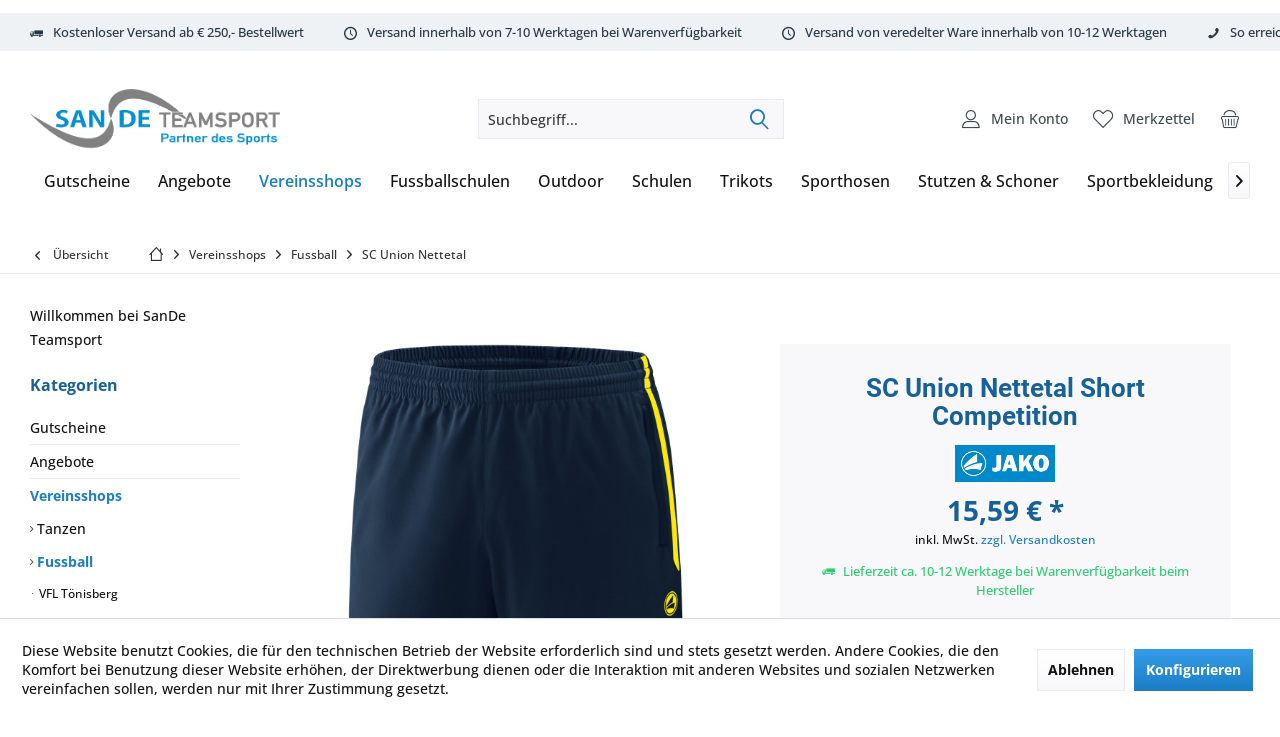

--- FILE ---
content_type: text/html; charset=UTF-8
request_url: https://www.sandeteamsport.de/vereinsshops/fussball/sc-union-nettetal/673/sc-union-nettetal-short-competition
body_size: 27319
content:
<!DOCTYPE html>
<html class="no-js" lang="de" itemscope="itemscope" itemtype="https://schema.org/WebPage">
<head>
<meta charset="utf-8">
<meta name="author" content="" />
<meta name="robots" content="index,follow" />
<meta name="revisit-after" content="15 days" />
<meta name="keywords" content="JAKO, In, Bund, Die, Hose,
Beschreibung
Die, Schriftzug, Seite, Einsatz, weißen, gestaltet., Dots, Kombination, dynamischen, zweifarbig, Modells, dieses, verleihen, Größen, Charakter." />
<meta name="description" content="Beschreibung
Die praktische Short für jede Gelegenheit. Die kurze JAKO Hose COMPETITION 2.0 ist in den Farben Schwarz sowie marine erhältlich und dan…" />
<meta property="og:type" content="product" />
<meta property="og:site_name" content="SanDe Teamsport - Partner des Sports" />
<meta property="og:url" content="https://www.sandeteamsport.de/vereinsshops/fussball/sc-union-nettetal/673/sc-union-nettetal-short-competition" />
<meta property="og:title" content="SC Union Nettetal Short Competition" />
<meta property="og:description" content="Beschreibung
Die praktische Short für jede Gelegenheit. Die kurze JAKO Hose COMPETITION 2.0 ist in den Farben Schwarz sowie marine erhältlich und…" />
<meta property="og:image" content="https://www.sandeteamsport.de/media/image/6c/dd/00/6218_89.jpg" />
<meta property="product:brand" content="JAKO" />
<meta property="product:price" content="15,59" />
<meta property="product:product_link" content="https://www.sandeteamsport.de/vereinsshops/fussball/sc-union-nettetal/673/sc-union-nettetal-short-competition" />
<meta name="twitter:card" content="product" />
<meta name="twitter:site" content="SanDe Teamsport - Partner des Sports" />
<meta name="twitter:title" content="SC Union Nettetal Short Competition" />
<meta name="twitter:description" content="Beschreibung
Die praktische Short für jede Gelegenheit. Die kurze JAKO Hose COMPETITION 2.0 ist in den Farben Schwarz sowie marine erhältlich und…" />
<meta name="twitter:image" content="https://www.sandeteamsport.de/media/image/6c/dd/00/6218_89.jpg" />
<meta itemprop="copyrightHolder" content="SanDe Teamsport - Partner des Sports" />
<meta itemprop="copyrightYear" content="2014" />
<meta itemprop="isFamilyFriendly" content="True" />
<meta itemprop="image" content="https://www.sandeteamsport.de/media/image/8a/e4/3d/SanDeTeanSport2023-png.png" />
<meta name="viewport" content="width=device-width, initial-scale=1.0">
<meta name="mobile-web-app-capable" content="yes">
<meta name="apple-mobile-web-app-title" content="SanDeTeamSport">
<meta name="apple-mobile-web-app-capable" content="yes">
<meta name="apple-mobile-web-app-status-bar-style" content="default">
<link rel="apple-touch-icon-precomposed" href="https://www.sandeteamsport.de/media/image/95/39/74/apple-icon-180x180.png">
<link rel="shortcut icon" href="https://www.sandeteamsport.de/media/image/07/ca/56/favicon-16x16.png">
<meta name="msapplication-navbutton-color" content="#1c7dc6" />
<meta name="application-name" content="SanDe Teamsport - Partner des Sports" />
<meta name="msapplication-starturl" content="https://www.sandeteamsport.de/" />
<meta name="msapplication-window" content="width=1024;height=768" />
<meta name="msapplication-TileImage" content="https://www.sandeteamsport.de/media/image/e1/97/b8/ms-icon-150x150.png">
<meta name="msapplication-TileColor" content="#1c7dc6">
<meta name="theme-color" content="#1c7dc6" />
<link rel="canonical" href="https://www.sandeteamsport.de/vereinsshops/fussball/sc-union-nettetal/673/sc-union-nettetal-short-competition" />
<title itemprop="name">SC Union Nettetal Short Competition | SC Union Nettetal | Fussball | Vereinsshops | SanDe Teamsport - Partner des Sports</title>
<link href="/web/cache/1769067459_c274135433d1238a7a2ddd9373fdd15a.css" media="all" rel="stylesheet" type="text/css" />
</head>
<body class="is--ctl-detail is--act-index layout-fullwidth-boxed gwfont1 gwfont2 headtyp-3 header-3 no-sticky cleanbase-1 osi amazon-pay-listing-buttons" >
<div data-paypalUnifiedMetaDataContainer="true" data-paypalUnifiedRestoreOrderNumberUrl="https://www.sandeteamsport.de/widgets/PaypalUnifiedOrderNumber/restoreOrderNumber" class="is--hidden">
</div>
<div class="page-wrap">
<noscript class="noscript-main">
<div class="alert is--warning">
<div class="alert--icon">
<i class="icon--element icon--warning"></i>
</div>
<div class="alert--content">
Um SanDe&#x20;Teamsport&#x20;-&#x20;Partner&#x20;des&#x20;Sports in vollem Umfang nutzen zu k&ouml;nnen, empfehlen wir Ihnen Javascript in Ihrem Browser zu aktiveren.
</div>
</div>
</noscript>
<div class="tcinn-announcement-banner">
<div class="inside">
</div>
</div>
<header class="header-main mobil-usp">
<div class="topbar--features">
<div>
<div class="feature-1 b280 b478 b767 b1023 b1259"><i class="icon--truck"></i><span>Kostenloser Versand ab € 250,- Bestellwert</span></div>
<div class="feature-2 b280 b478 b767 b1023 b1259"><i class="icon--clock"></i><span>Versand innerhalb von 7-10 Werktagen bei Warenverfügbarkeit</span></div>
<div class="feature-3 b280 b478 b767 b1023 b1259"><i class="icon--clock"></i><span>Versand von veredelter Ware innerhalb von 10-12 Werktagen</span></div>
<div class="feature-4 b280 b478 b767 b1023 b1259"><i class="icon--phone"></i><span>So erreichen Sie uns 0160 970 511 90</span></div>
</div>
</div>
<div class="topbar top-bar">
<div class="top-bar--navigation" role="menubar">

    



    

</div>
<div class="header-container">
<div class="header-logo-and-suche">
<div class="logo hover-typ-1" role="banner">
<a class="logo--link" href="https://www.sandeteamsport.de/" title="SanDe Teamsport - Partner des Sports - zur Startseite wechseln">
<picture>
<source srcset="https://www.sandeteamsport.de/media/image/8a/e4/3d/SanDeTeanSport2023-png.png" media="(min-width: 78.75em)">
<source srcset="https://www.sandeteamsport.de/media/image/8a/e4/3d/SanDeTeanSport2023-png.png" media="(min-width: 64em)">
<source srcset="https://www.sandeteamsport.de/media/image/8a/e4/3d/SanDeTeanSport2023-png.png" media="(min-width: 48em)">
<img srcset="https://www.sandeteamsport.de/media/image/8a/e4/3d/SanDeTeanSport2023-png.png" alt="SanDe Teamsport - Partner des Sports - zur Startseite wechseln" title="SanDe Teamsport - Partner des Sports - zur Startseite wechseln"/>
</picture>
</a>
</div>
</div>
<div id="header--searchform" data-search="true" aria-haspopup="true">
<form action="/search" method="get" class="main-search--form">
<input type="search" name="sSearch" class="main-search--field" autocomplete="off" autocapitalize="off" placeholder="Suchbegriff..." maxlength="30" />
<button type="submit" class="main-search--button">
<i class="icon--search"></i>
<span class="main-search--text"></span>
</button>
<div class="form--ajax-loader">&nbsp;</div>
</form>
<div class="main-search--results"></div>
</div>
<div class="notepad-and-cart top-bar--navigation">





	<div class="navigation--entry entry--cart" role="menuitem">
		<a class="is--icon-left cart--link titletooltip" href="https://www.sandeteamsport.de/checkout/cart" title="Warenkorb">
			<i class="icon--basket"></i>
			<span class="cart--display">
									Warenkorb
							</span>

            <span class="badge is--minimal cart--quantity is--hidden">0</span>

					</a>
		<div class="ajax-loader">&nbsp;</div>
	</div>





            <div class="navigation--entry entry--notepad" role="menuitem">
            <a href="https://www.sandeteamsport.de/note" title="Merkzettel">
                <i class="icon--heart"></i>
                                <span class="notepad--name">
                    Merkzettel
                </span>
            </a>
        </div>
    



						<div id="useraccountmenu" title="Kundenkonto" class="navigation--entry account-dropdown has--drop-down" role="menuitem" data-offcanvas="true" data-offcanvasselector=".account-dropdown-container">
				<span class="account--display">
					<i class="icon--account"></i> <span class="name--account">Mein Konto</span>
				</span>
				<div class="account-dropdown-container">
				 	<div class="entry--close-off-canvas">
						<a href="#close-account-menu" class="account--close-off-canvas" title="Menü schließen">
							Menü schließen <i class="icon--arrow-right"></i>
						</a>
					</div>
					<span>Kundenkonto</span>
					<a href="https://www.sandeteamsport.de/account" title="Mein Konto" class="anmelden--button btn is--primary service--link">Anmelden</a>
					<div class="registrieren-container">oder <a href="https://www.sandeteamsport.de/account" title="Mein Konto" class="service--link">registrieren</a></div>
					<div class="infotext-container">Nach der Anmeldung, können Sie hier auf Ihren Kundenbereich zugreifen.</div>
				</div>
			</div>

			




<div class="navigation--entry entry--compare is--hidden" role="menuitem" aria-haspopup="true" data-drop-down-menu="true">
<div>


    
</div>
</div>
</div>
<div class="navigation--entry entry--menu-left" role="menuitem">
<a class="entry--link entry--trigger is--icon-left" href="#offcanvas--left" data-offcanvas="true" data-offCanvasSelector=".sidebar-main">
<i class="icon--menu"></i> <span class="menu--name">Menü</span>
</a>
</div>
</div>
</div>
<div class="headbar">
<nav class="navigation-main hide-kategorie-button hover-typ-3 font-family-primary" data-tc-menu-headline="false" data-tc-menu-text="false">
<div data-menu-scroller="true" data-listSelector=".navigation--list.container" data-viewPortSelector=".navigation--list-wrapper" data-stickyMenu="true" data-stickyMenuTablet="0" data-stickyMenuPhone="0" data-stickyMenuPosition="400" data-stickyMenuDuration="300" >
<div class="navigation--list-wrapper">
<ul class="navigation--list container" role="menubar" itemscope="itemscope" itemtype="https://schema.org/SiteNavigationElement">
<li class="navigation--entry" role="menuitem"><a class="navigation--link" href="https://www.sandeteamsport.de/gutscheine/" title="Gutscheine" aria-label="Gutscheine" itemprop="url"><span itemprop="name">Gutscheine</span></a></li><li class="navigation--entry" role="menuitem"><a class="navigation--link" href="https://www.sandeteamsport.de/angebote/" title="Angebote " aria-label="Angebote " itemprop="url"><span itemprop="name">Angebote </span></a></li><li class="navigation--entry is--active" role="menuitem"><a class="navigation--link is--active" href="https://www.sandeteamsport.de/vereinsshops/" title="Vereinsshops" aria-label="Vereinsshops" itemprop="url"><span itemprop="name">Vereinsshops</span></a></li><li class="navigation--entry" role="menuitem"><a class="navigation--link" href="https://sandeteamsport.de/fussballschulen" title="Fussballschulen " aria-label="Fussballschulen " itemprop="url" rel="nofollow noopener"><span itemprop="name">Fussballschulen </span></a></li><li class="navigation--entry" role="menuitem"><a class="navigation--link" href="https://www.sandeteamsport.de/outdoor/" title="Outdoor" aria-label="Outdoor" itemprop="url"><span itemprop="name">Outdoor</span></a></li><li class="navigation--entry" role="menuitem"><a class="navigation--link" href="https://sandeteamsport.de/schulen" title="Schulen" aria-label="Schulen" itemprop="url" rel="nofollow noopener"><span itemprop="name">Schulen</span></a></li><li class="navigation--entry" role="menuitem"><a class="navigation--link" href="https://www.sandeteamsport.de/trikots/" title="Trikots" aria-label="Trikots" itemprop="url"><span itemprop="name">Trikots</span></a></li><li class="navigation--entry" role="menuitem"><a class="navigation--link" href="https://www.sandeteamsport.de/sporthosen/" title="Sporthosen" aria-label="Sporthosen" itemprop="url"><span itemprop="name">Sporthosen</span></a></li><li class="navigation--entry" role="menuitem"><a class="navigation--link" href="https://www.sandeteamsport.de/stutzen-schoner/" title="Stutzen & Schoner" aria-label="Stutzen & Schoner" itemprop="url"><span itemprop="name">Stutzen & Schoner</span></a></li><li class="navigation--entry" role="menuitem"><a class="navigation--link" href="https://www.sandeteamsport.de/sportbekleidung/" title="Sportbekleidung" aria-label="Sportbekleidung" itemprop="url"><span itemprop="name">Sportbekleidung</span></a></li><li class="navigation--entry" role="menuitem"><a class="navigation--link" href="https://www.sandeteamsport.de/jacken/" title="Jacken" aria-label="Jacken" itemprop="url"><span itemprop="name">Jacken</span></a></li><li class="navigation--entry" role="menuitem"><a class="navigation--link" href="https://www.sandeteamsport.de/muetzen-handschuhe/" title="Mützen & Handschuhe" aria-label="Mützen & Handschuhe" itemprop="url"><span itemprop="name">Mützen & Handschuhe</span></a></li><li class="navigation--entry" role="menuitem"><a class="navigation--link" href="https://www.sandeteamsport.de/underwear/" title="Underwear" aria-label="Underwear" itemprop="url"><span itemprop="name">Underwear</span></a></li><li class="navigation--entry" role="menuitem"><a class="navigation--link" href="https://www.sandeteamsport.de/jako-teamlines/" title="JAKO Teamlines" aria-label="JAKO Teamlines" itemprop="url"><span itemprop="name">JAKO Teamlines</span></a></li><li class="navigation--entry" role="menuitem"><a class="navigation--link" href="https://www.sandeteamsport.de/baelle/" title="Bälle" aria-label="Bälle" itemprop="url"><span itemprop="name">Bälle</span></a></li><li class="navigation--entry" role="menuitem"><a class="navigation--link" href="https://www.sandeteamsport.de/torwart/" title="Torwart" aria-label="Torwart" itemprop="url"><span itemprop="name">Torwart</span></a></li><li class="navigation--entry" role="menuitem"><a class="navigation--link" href="https://www.sandeteamsport.de/equipment/" title="Equipment" aria-label="Equipment" itemprop="url"><span itemprop="name">Equipment</span></a></li><li class="navigation--entry" role="menuitem"><a class="navigation--link" href="https://www.sandeteamsport.de/schiedsrichter/" title="Schiedsrichter" aria-label="Schiedsrichter" itemprop="url"><span itemprop="name">Schiedsrichter</span></a></li><li class="navigation--entry" role="menuitem"><a class="navigation--link" href="https://www.sandeteamsport.de/cat/index/sCategory/214" title="HT Racewear" aria-label="HT Racewear" itemprop="url"><span itemprop="name">HT Racewear</span></a></li><li class="navigation--entry" role="menuitem"><a class="navigation--link" href="https://www.sandeteamsport.de/demoshop/" title="DEMOSHOP" aria-label="DEMOSHOP" itemprop="url"><span itemprop="name">DEMOSHOP</span></a></li><li class="navigation--entry" role="menuitem"><a class="navigation--link" href="https://www.sandeteamsport.de/running-fitness/" title="Running & Fitness" aria-label="Running & Fitness" itemprop="url"><span itemprop="name">Running & Fitness</span></a></li><li class="navigation--entry" role="menuitem"><a class="navigation--link" href="https://www.sandeteamsport.de/test/" title="Test" aria-label="Test" itemprop="url"><span itemprop="name">Test</span></a></li>            </ul>
</div>
</div>
</nav>
</div>
</header>
<div class="container--ajax-cart off-canvas-90" data-collapse-cart="true" data-displayMode="offcanvas"></div>
<nav class="content--breadcrumb block">
<div>
<a class="breadcrumb--button breadcrumb--link" href="https://www.sandeteamsport.de/vereinsshops/fussball/sc-union-nettetal/" title="Übersicht">
<i class="icon--arrow-left"></i>
<span class="breadcrumb--title">Übersicht</span>
</a>
<ul class="breadcrumb--list" role="menu" itemscope itemtype="https://schema.org/BreadcrumbList">
<li class="breadcrumb--entry">
<a class="breadcrumb--icon" href="https://www.sandeteamsport.de/"><i class="icon--house"></i></a>
</li>
<li class="breadcrumb--separator">
<i class="icon--arrow-right"></i>
</li>
<li role="menuitem" class="breadcrumb--entry" itemprop="itemListElement" itemscope itemtype="https://schema.org/ListItem">
<a class="breadcrumb--link" href="https://www.sandeteamsport.de/vereinsshops/" title="Vereinsshops" itemprop="item">
<link itemprop="url" href="https://www.sandeteamsport.de/vereinsshops/" />
<span class="breadcrumb--title" itemprop="name">Vereinsshops</span>
</a>
<meta itemprop="position" content="0" />
</li>
<li role="none" class="breadcrumb--separator">
<i class="icon--arrow-right"></i>
</li>
<li role="menuitem" class="breadcrumb--entry" itemprop="itemListElement" itemscope itemtype="https://schema.org/ListItem">
<a class="breadcrumb--link" href="https://www.sandeteamsport.de/cat/index/sCategory/139" title="Fussball" itemprop="item">
<link itemprop="url" href="https://www.sandeteamsport.de/cat/index/sCategory/139" />
<span class="breadcrumb--title" itemprop="name">Fussball</span>
</a>
<meta itemprop="position" content="1" />
</li>
<li role="none" class="breadcrumb--separator">
<i class="icon--arrow-right"></i>
</li>
<li role="menuitem" class="breadcrumb--entry is--active" itemprop="itemListElement" itemscope itemtype="https://schema.org/ListItem">
<a class="breadcrumb--link" href="https://www.sandeteamsport.de/vereinsshops/fussball/sc-union-nettetal/" title="SC Union Nettetal" itemprop="item">
<link itemprop="url" href="https://www.sandeteamsport.de/vereinsshops/fussball/sc-union-nettetal/" />
<span class="breadcrumb--title" itemprop="name">SC Union Nettetal</span>
</a>
<meta itemprop="position" content="2" />
</li>
</ul>
</div>
</nav>
<section class="content-main container block-group">
<nav class="product--navigation">
<a href="#" class="navigation--link link--prev">
<div class="link--prev-button">
<span class="link--prev-inner">Zurück</span>
</div>
<div class="image--wrapper">
<div class="image--container"></div>
</div>
</a>
<a href="#" class="navigation--link link--next">
<div class="link--next-button">
<span class="link--next-inner">Vor</span>
</div>
<div class="image--wrapper">
<div class="image--container"></div>
</div>
</a>
</nav>
<div class="content-main--inner">
<div id='cookie-consent' class='off-canvas is--left block-transition' data-cookie-consent-manager='true' data-cookieTimeout='60'>
<div class='cookie-consent--header cookie-consent--close'>
Cookie-Einstellungen
<i class="icon--arrow-right"></i>
</div>
<div class='cookie-consent--description'>
Diese Website benutzt Cookies, die für den technischen Betrieb der Website erforderlich sind und stets gesetzt werden. Andere Cookies, die den Komfort bei Benutzung dieser Website erhöhen, der Direktwerbung dienen oder die Interaktion mit anderen Websites und sozialen Netzwerken vereinfachen sollen, werden nur mit Ihrer Zustimmung gesetzt.
</div>
<div class='cookie-consent--configuration'>
<div class='cookie-consent--configuration-header'>
<div class='cookie-consent--configuration-header-text'>Konfiguration</div>
</div>
<div class='cookie-consent--configuration-main'>
<div class='cookie-consent--group'>
<input type="hidden" class="cookie-consent--group-name" value="technical" />
<label class="cookie-consent--group-state cookie-consent--state-input cookie-consent--required">
<input type="checkbox" name="technical-state" class="cookie-consent--group-state-input" disabled="disabled" checked="checked"/>
<span class="cookie-consent--state-input-element"></span>
</label>
<div class='cookie-consent--group-title' data-collapse-panel='true' data-contentSiblingSelector=".cookie-consent--group-container">
<div class="cookie-consent--group-title-label cookie-consent--state-label">
Technisch erforderlich
</div>
<span class="cookie-consent--group-arrow is-icon--right">
<i class="icon--arrow-right"></i>
</span>
</div>
<div class='cookie-consent--group-container'>
<div class='cookie-consent--group-description'>
Diese Cookies sind für die Grundfunktionen des Shops notwendig.
</div>
<div class='cookie-consent--cookies-container'>
<div class='cookie-consent--cookie'>
<input type="hidden" class="cookie-consent--cookie-name" value="cookieDeclined" />
<label class="cookie-consent--cookie-state cookie-consent--state-input cookie-consent--required">
<input type="checkbox" name="cookieDeclined-state" class="cookie-consent--cookie-state-input" disabled="disabled" checked="checked" />
<span class="cookie-consent--state-input-element"></span>
</label>
<div class='cookie--label cookie-consent--state-label'>
"Alle Cookies ablehnen" Cookie
</div>
</div>
<div class='cookie-consent--cookie'>
<input type="hidden" class="cookie-consent--cookie-name" value="allowCookie" />
<label class="cookie-consent--cookie-state cookie-consent--state-input cookie-consent--required">
<input type="checkbox" name="allowCookie-state" class="cookie-consent--cookie-state-input" disabled="disabled" checked="checked" />
<span class="cookie-consent--state-input-element"></span>
</label>
<div class='cookie--label cookie-consent--state-label'>
"Alle Cookies annehmen" Cookie
</div>
</div>
<div class='cookie-consent--cookie'>
<input type="hidden" class="cookie-consent--cookie-name" value="apay-session-set" />
<label class="cookie-consent--cookie-state cookie-consent--state-input cookie-consent--required">
<input type="checkbox" name="apay-session-set-state" class="cookie-consent--cookie-state-input" disabled="disabled" checked="checked" />
<span class="cookie-consent--state-input-element"></span>
</label>
<div class='cookie--label cookie-consent--state-label'>
Amazon Pay
</div>
</div>
<div class='cookie-consent--cookie'>
<input type="hidden" class="cookie-consent--cookie-name" value="shop" />
<label class="cookie-consent--cookie-state cookie-consent--state-input cookie-consent--required">
<input type="checkbox" name="shop-state" class="cookie-consent--cookie-state-input" disabled="disabled" checked="checked" />
<span class="cookie-consent--state-input-element"></span>
</label>
<div class='cookie--label cookie-consent--state-label'>
Ausgewählter Shop
</div>
</div>
<div class='cookie-consent--cookie'>
<input type="hidden" class="cookie-consent--cookie-name" value="csrf_token" />
<label class="cookie-consent--cookie-state cookie-consent--state-input cookie-consent--required">
<input type="checkbox" name="csrf_token-state" class="cookie-consent--cookie-state-input" disabled="disabled" checked="checked" />
<span class="cookie-consent--state-input-element"></span>
</label>
<div class='cookie--label cookie-consent--state-label'>
CSRF-Token
</div>
</div>
<div class='cookie-consent--cookie'>
<input type="hidden" class="cookie-consent--cookie-name" value="cookiePreferences" />
<label class="cookie-consent--cookie-state cookie-consent--state-input cookie-consent--required">
<input type="checkbox" name="cookiePreferences-state" class="cookie-consent--cookie-state-input" disabled="disabled" checked="checked" />
<span class="cookie-consent--state-input-element"></span>
</label>
<div class='cookie--label cookie-consent--state-label'>
Cookie-Einstellungen
</div>
</div>
<div class='cookie-consent--cookie'>
<input type="hidden" class="cookie-consent--cookie-name" value="x-cache-context-hash" />
<label class="cookie-consent--cookie-state cookie-consent--state-input cookie-consent--required">
<input type="checkbox" name="x-cache-context-hash-state" class="cookie-consent--cookie-state-input" disabled="disabled" checked="checked" />
<span class="cookie-consent--state-input-element"></span>
</label>
<div class='cookie--label cookie-consent--state-label'>
Individuelle Preise
</div>
</div>
<div class='cookie-consent--cookie'>
<input type="hidden" class="cookie-consent--cookie-name" value="slt" />
<label class="cookie-consent--cookie-state cookie-consent--state-input cookie-consent--required">
<input type="checkbox" name="slt-state" class="cookie-consent--cookie-state-input" disabled="disabled" checked="checked" />
<span class="cookie-consent--state-input-element"></span>
</label>
<div class='cookie--label cookie-consent--state-label'>
Kunden-Wiedererkennung
</div>
</div>
<div class='cookie-consent--cookie'>
<input type="hidden" class="cookie-consent--cookie-name" value="nocache" />
<label class="cookie-consent--cookie-state cookie-consent--state-input cookie-consent--required">
<input type="checkbox" name="nocache-state" class="cookie-consent--cookie-state-input" disabled="disabled" checked="checked" />
<span class="cookie-consent--state-input-element"></span>
</label>
<div class='cookie--label cookie-consent--state-label'>
Kundenspezifisches Caching
</div>
</div>
<div class='cookie-consent--cookie'>
<input type="hidden" class="cookie-consent--cookie-name" value="paypal-cookies" />
<label class="cookie-consent--cookie-state cookie-consent--state-input cookie-consent--required">
<input type="checkbox" name="paypal-cookies-state" class="cookie-consent--cookie-state-input" disabled="disabled" checked="checked" />
<span class="cookie-consent--state-input-element"></span>
</label>
<div class='cookie--label cookie-consent--state-label'>
PayPal-Zahlungen
</div>
</div>
<div class='cookie-consent--cookie'>
<input type="hidden" class="cookie-consent--cookie-name" value="session" />
<label class="cookie-consent--cookie-state cookie-consent--state-input cookie-consent--required">
<input type="checkbox" name="session-state" class="cookie-consent--cookie-state-input" disabled="disabled" checked="checked" />
<span class="cookie-consent--state-input-element"></span>
</label>
<div class='cookie--label cookie-consent--state-label'>
Session
</div>
</div>
<div class='cookie-consent--cookie'>
<input type="hidden" class="cookie-consent--cookie-name" value="currency" />
<label class="cookie-consent--cookie-state cookie-consent--state-input cookie-consent--required">
<input type="checkbox" name="currency-state" class="cookie-consent--cookie-state-input" disabled="disabled" checked="checked" />
<span class="cookie-consent--state-input-element"></span>
</label>
<div class='cookie--label cookie-consent--state-label'>
Währungswechsel
</div>
</div>
</div>
</div>
</div>
<div class='cookie-consent--group'>
<input type="hidden" class="cookie-consent--group-name" value="comfort" />
<label class="cookie-consent--group-state cookie-consent--state-input">
<input type="checkbox" name="comfort-state" class="cookie-consent--group-state-input"/>
<span class="cookie-consent--state-input-element"></span>
</label>
<div class='cookie-consent--group-title' data-collapse-panel='true' data-contentSiblingSelector=".cookie-consent--group-container">
<div class="cookie-consent--group-title-label cookie-consent--state-label">
Komfortfunktionen
</div>
<span class="cookie-consent--group-arrow is-icon--right">
<i class="icon--arrow-right"></i>
</span>
</div>
<div class='cookie-consent--group-container'>
<div class='cookie-consent--group-description'>
Diese Cookies werden genutzt um das Einkaufserlebnis noch ansprechender zu gestalten, beispielsweise für die Wiedererkennung des Besuchers.
</div>
<div class='cookie-consent--cookies-container'>
<div class='cookie-consent--cookie'>
<input type="hidden" class="cookie-consent--cookie-name" value="sUniqueID" />
<label class="cookie-consent--cookie-state cookie-consent--state-input">
<input type="checkbox" name="sUniqueID-state" class="cookie-consent--cookie-state-input" />
<span class="cookie-consent--state-input-element"></span>
</label>
<div class='cookie--label cookie-consent--state-label'>
Merkzettel
</div>
</div>
</div>
</div>
</div>
<div class='cookie-consent--group'>
<input type="hidden" class="cookie-consent--group-name" value="statistics" />
<label class="cookie-consent--group-state cookie-consent--state-input">
<input type="checkbox" name="statistics-state" class="cookie-consent--group-state-input"/>
<span class="cookie-consent--state-input-element"></span>
</label>
<div class='cookie-consent--group-title' data-collapse-panel='true' data-contentSiblingSelector=".cookie-consent--group-container">
<div class="cookie-consent--group-title-label cookie-consent--state-label">
Statistik & Tracking
</div>
<span class="cookie-consent--group-arrow is-icon--right">
<i class="icon--arrow-right"></i>
</span>
</div>
<div class='cookie-consent--group-container'>
<div class='cookie-consent--cookies-container'>
<div class='cookie-consent--cookie'>
<input type="hidden" class="cookie-consent--cookie-name" value="x-ua-device" />
<label class="cookie-consent--cookie-state cookie-consent--state-input">
<input type="checkbox" name="x-ua-device-state" class="cookie-consent--cookie-state-input" />
<span class="cookie-consent--state-input-element"></span>
</label>
<div class='cookie--label cookie-consent--state-label'>
Endgeräteerkennung
</div>
</div>
<div class='cookie-consent--cookie'>
<input type="hidden" class="cookie-consent--cookie-name" value="partner" />
<label class="cookie-consent--cookie-state cookie-consent--state-input">
<input type="checkbox" name="partner-state" class="cookie-consent--cookie-state-input" />
<span class="cookie-consent--state-input-element"></span>
</label>
<div class='cookie--label cookie-consent--state-label'>
Partnerprogramm
</div>
</div>
</div>
</div>
</div>
</div>
</div>
<div class="cookie-consent--save">
<input class="cookie-consent--save-button btn is--primary" type="button" value="Einstellungen speichern" />
</div>
</div>
<aside class="sidebar-left " data-nsin="1" data-nsbl="0" data-nsno="0" data-nsde="1" data-nsli="1" data-nsse="1" data-nsre="1" data-nsca="1" data-nsac="1" data-nscu="1" data-nspw="1" data-nsne="1" data-nsfo="1" data-nssm="1" data-nsad="1" data-tnsin="1" data-tnsbl="0" data-tnsno="0" data-tnsde="1" data-tnsli="1" data-tnsse="1" data-tnsre="1" data-tnsca="1" data-tnsac="1" data-tnscu="1" data-tnspw="1" data-tnsne="1" data-tnsfo="1" data-tnssm="1" data-tnsad="1" >
<div class="lb-element-oben"><p>Willkommen bei SanDe Teamsport</p></div>
<div class="sidebar-main off-canvas off-canvas-90">
<div class="navigation--entry entry--close-off-canvas">
<a href="#close-categories-menu" title="Menü schließen" class="navigation--link">
<i class="icon--cross"></i>
</a>
</div>
<div class="navigation--smartphone">
<ul class="navigation--list ">
<div class="mobile--switches">

    



    

</div>
</ul>
</div>
<div class="sidebar--categories-wrapper" data-subcategory-nav="true" data-mainCategoryId="3" data-categoryId="84" data-fetchUrl="/widgets/listing/getCategory/categoryId/84">
<div class="categories--headline navigation--headline">
Kategorien
</div>
<div class="sidebar--categories-navigation">
<ul class="sidebar--navigation categories--navigation navigation--list is--drop-down is--level0 is--rounded" role="menu">
<li class="navigation--entry" role="menuitem">
<a class="navigation--link" href="https://www.sandeteamsport.de/gutscheine/" data-categoryId="272" data-fetchUrl="/widgets/listing/getCategory/categoryId/272" title="Gutscheine" >
Gutscheine
</a>
</li>
<li class="navigation--entry" role="menuitem">
<a class="navigation--link" href="https://www.sandeteamsport.de/angebote/" data-categoryId="285" data-fetchUrl="/widgets/listing/getCategory/categoryId/285" title="Angebote " >
Angebote
</a>
</li>
<li class="navigation--entry is--active has--sub-categories has--sub-children" role="menuitem">
<a class="navigation--link is--active has--sub-categories link--go-forward" href="https://www.sandeteamsport.de/vereinsshops/" data-categoryId="137" data-fetchUrl="/widgets/listing/getCategory/categoryId/137" title="Vereinsshops" >
Vereinsshops
<span class="is--icon-right">
<i class="icon--arrow-right"></i>
</span>
</a>
<ul class="sidebar--navigation categories--navigation navigation--list is--level1 is--rounded" role="menu">
<li class="navigation--entry has--sub-children" role="menuitem">
<a class="navigation--link link--go-forward" href="https://www.sandeteamsport.de/vereinsshops/tanzen/" data-categoryId="274" data-fetchUrl="/widgets/listing/getCategory/categoryId/274" title="Tanzen" >
Tanzen
<span class="is--icon-right">
<i class="icon--arrow-right"></i>
</span>
</a>
</li>
<li class="navigation--entry is--active has--sub-categories has--sub-children" role="menuitem">
<a class="navigation--link is--active has--sub-categories link--go-forward" href="https://www.sandeteamsport.de/vereinsshops-fussball" data-categoryId="139" data-fetchUrl="/widgets/listing/getCategory/categoryId/139" title="Fussball" >
Fussball
<span class="is--icon-right">
<i class="icon--arrow-right"></i>
</span>
</a>
<ul class="sidebar--navigation categories--navigation navigation--list is--level2 navigation--level-high is--rounded" role="menu">
<li class="navigation--entry" role="menuitem">
<a class="navigation--link" href="https://www.sandeteamsport.de/vereinsshops/fussball/vfl-toenisberg/" data-categoryId="286" data-fetchUrl="/widgets/listing/getCategory/categoryId/286" title="VFL Tönisberg" >
VFL Tönisberg
</a>
</li>
<li class="navigation--entry" role="menuitem">
<a class="navigation--link" href="https://www.sandeteamsport.de/vereinsshops/fussball/ssv-luetzenkirchen-futsal/" data-categoryId="287" data-fetchUrl="/widgets/listing/getCategory/categoryId/287" title="SSV Lützenkirchen Futsal" >
SSV Lützenkirchen Futsal
</a>
</li>
<li class="navigation--entry" role="menuitem">
<a class="navigation--link" href="https://www.sandeteamsport.de/vereinsshops/fussball/ssv-luetzenkirchen/" data-categoryId="268" data-fetchUrl="/widgets/listing/getCategory/categoryId/268" title="SSV Lützenkirchen" >
SSV Lützenkirchen
</a>
</li>
<li class="navigation--entry" role="menuitem">
<a class="navigation--link" href="https://www.sandeteamsport.de/vereinsshops/fussball/ssv-grefrath/" data-categoryId="270" data-fetchUrl="/widgets/listing/getCategory/categoryId/270" title="SSV Grefrath" >
SSV Grefrath
</a>
</li>
<li class="navigation--entry" role="menuitem">
<a class="navigation--link" href="https://www.sandeteamsport.de/vereinsshops/fussball/jsg-auwel-holt-straelen/" data-categoryId="276" data-fetchUrl="/widgets/listing/getCategory/categoryId/276" title="JSG Auwel - Holt - Straelen" >
JSG Auwel - Holt - Straelen
</a>
</li>
<li class="navigation--entry" role="menuitem">
<a class="navigation--link" href="https://www.sandeteamsport.de/vereinsshops/fussball/tsv-weeze-jugendabteilung/" data-categoryId="282" data-fetchUrl="/widgets/listing/getCategory/categoryId/282" title="TSV Weeze Jugendabteilung" >
TSV Weeze Jugendabteilung
</a>
</li>
<li class="navigation--entry" role="menuitem">
<a class="navigation--link" href="https://www.sandeteamsport.de/vereinsshops/fussball/tsv-weeze-senioren/" data-categoryId="197" data-fetchUrl="/widgets/listing/getCategory/categoryId/197" title="TSV Weeze Senioren" >
TSV Weeze Senioren
</a>
</li>
<li class="navigation--entry" role="menuitem">
<a class="navigation--link" href="https://www.sandeteamsport.de/vereinsshops/fussball/sv-19-straelen/" data-categoryId="199" data-fetchUrl="/widgets/listing/getCategory/categoryId/199" title="SV 19 Straelen" >
SV 19 Straelen
</a>
</li>
<li class="navigation--entry" role="menuitem">
<a class="navigation--link" href="https://www.sandeteamsport.de/vereinsshops/fussball/jsg-linn-uerdingen/" data-categoryId="201" data-fetchUrl="/widgets/listing/getCategory/categoryId/201" title="JSG Linn / Uerdingen" >
JSG Linn / Uerdingen
</a>
</li>
<li class="navigation--entry" role="menuitem">
<a class="navigation--link" href="https://www.sandeteamsport.de/vereinsshops/fussball/tv-lobberich/" data-categoryId="217" data-fetchUrl="/widgets/listing/getCategory/categoryId/217" title="TV Lobberich" >
TV Lobberich
</a>
</li>
<li class="navigation--entry" role="menuitem">
<a class="navigation--link" href="https://www.sandeteamsport.de/vereinsshops/fussball/sv-vorst/" data-categoryId="219" data-fetchUrl="/widgets/listing/getCategory/categoryId/219" title="SV Vorst" >
SV Vorst
</a>
</li>
<li class="navigation--entry" role="menuitem">
<a class="navigation--link" href="https://www.sandeteamsport.de/vereinsshops/fussball/sc-leichlingen/" data-categoryId="225" data-fetchUrl="/widgets/listing/getCategory/categoryId/225" title="SC Leichlingen " >
SC Leichlingen
</a>
</li>
<li class="navigation--entry" role="menuitem">
<a class="navigation--link" href="https://www.sandeteamsport.de/vereinsshops/fussball/huelser-sv-fussball/" data-categoryId="228" data-fetchUrl="/widgets/listing/getCategory/categoryId/228" title="Hülser SV Fussball" >
Hülser SV Fussball
</a>
</li>
<li class="navigation--entry" role="menuitem">
<a class="navigation--link" href="https://www.sandeteamsport.de/vereinsshops/fussball/sv-germania-wemb/" data-categoryId="233" data-fetchUrl="/widgets/listing/getCategory/categoryId/233" title="SV Germania Wemb" >
SV Germania Wemb
</a>
</li>
<li class="navigation--entry" role="menuitem">
<a class="navigation--link" href="https://www.sandeteamsport.de/vereinsshops/fussball/djk-leuth/" data-categoryId="234" data-fetchUrl="/widgets/listing/getCategory/categoryId/234" title="DJK Leuth" >
DJK Leuth
</a>
</li>
<li class="navigation--entry" role="menuitem">
<a class="navigation--link" href="https://www.sandeteamsport.de/vereinsshops/fussball/sc-union-nettetal-jugendabteilung/" data-categoryId="235" data-fetchUrl="/widgets/listing/getCategory/categoryId/235" title="SC Union Nettetal Jugendabteilung" >
SC Union Nettetal Jugendabteilung
</a>
</li>
<li class="navigation--entry" role="menuitem">
<a class="navigation--link" href="https://www.sandeteamsport.de/vereinsshops/fussball/tus-st.hubert/" data-categoryId="237" data-fetchUrl="/widgets/listing/getCategory/categoryId/237" title="TuS St.Hubert" >
TuS St.Hubert
</a>
</li>
<li class="navigation--entry" role="menuitem">
<a class="navigation--link" href="https://www.sandeteamsport.de/vereinsshops/fussball/sv-hilden-nord/" data-categoryId="256" data-fetchUrl="/widgets/listing/getCategory/categoryId/256" title="SV Hilden-Nord" >
SV Hilden-Nord
</a>
</li>
<li class="navigation--entry" role="menuitem">
<a class="navigation--link" href="https://www.sandeteamsport.de/vereinsshops/fussball/tuspo-richrath-1869-e.v./" data-categoryId="194" data-fetchUrl="/widgets/listing/getCategory/categoryId/194" title="TuSpo Richrath 1869 e.V." >
TuSpo Richrath 1869 e.V.
</a>
</li>
<li class="navigation--entry" role="menuitem">
<a class="navigation--link" href="https://www.sandeteamsport.de/vereinsshops/fussball/sv-09-scherpenseel/" data-categoryId="128" data-fetchUrl="/widgets/listing/getCategory/categoryId/128" title="SV 09 Scherpenseel" >
SV 09 Scherpenseel
</a>
</li>
<li class="navigation--entry" role="menuitem">
<a class="navigation--link" href="https://www.sandeteamsport.de/vereinsshops/fussball/spvgg-rheurdt-schaephuysen/" data-categoryId="42" data-fetchUrl="/widgets/listing/getCategory/categoryId/42" title="SpVgg Rheurdt Schaephuysen" >
SpVgg Rheurdt Schaephuysen
</a>
</li>
<li class="navigation--entry" role="menuitem">
<a class="navigation--link" href="https://www.sandeteamsport.de/vereinsshops/fussball/sc-germania-reusrath/" data-categoryId="56" data-fetchUrl="/widgets/listing/getCategory/categoryId/56" title="SC Germania Reusrath" >
SC Germania Reusrath
</a>
</li>
<li class="navigation--entry" role="menuitem">
<a class="navigation--link" href="https://www.sandeteamsport.de/vereinsshops/fussball/gruen-weiss-holt/" data-categoryId="54" data-fetchUrl="/widgets/listing/getCategory/categoryId/54" title="Grün Weiss Holt" >
Grün Weiss Holt
</a>
</li>
<li class="navigation--entry" role="menuitem">
<a class="navigation--link" href="https://www.sandeteamsport.de/vereinsshops/fussball/tura-brueggen/" data-categoryId="53" data-fetchUrl="/widgets/listing/getCategory/categoryId/53" title="Tura Brüggen" >
Tura Brüggen
</a>
</li>
<li class="navigation--entry" role="menuitem">
<a class="navigation--link" href="https://www.sandeteamsport.de/vereinsshops/fussball/borussia-09-oedt/" data-categoryId="45" data-fetchUrl="/widgets/listing/getCategory/categoryId/45" title="Borussia 09 Oedt" >
Borussia 09 Oedt
</a>
</li>
<li class="navigation--entry is--active" role="menuitem">
<a class="navigation--link is--active" href="https://www.sandeteamsport.de/vereinsshops/fussball/sc-union-nettetal/" data-categoryId="84" data-fetchUrl="/widgets/listing/getCategory/categoryId/84" title="SC Union Nettetal" >
SC Union Nettetal
</a>
</li>
<li class="navigation--entry" role="menuitem">
<a class="navigation--link" href="https://www.sandeteamsport.de/vereinsshops/fussball/sg-titzer-land/" data-categoryId="127" data-fetchUrl="/widgets/listing/getCategory/categoryId/127" title="SG Titzer Land" >
SG Titzer Land
</a>
</li>
</ul>
</li>
<li class="navigation--entry has--sub-children" role="menuitem">
<a class="navigation--link link--go-forward" href="https://www.sandeteamsport.de/vereinsshops-handball" data-categoryId="143" data-fetchUrl="/widgets/listing/getCategory/categoryId/143" title="Handball" >
Handball
<span class="is--icon-right">
<i class="icon--arrow-right"></i>
</span>
</a>
</li>
<li class="navigation--entry has--sub-children" role="menuitem">
<a class="navigation--link link--go-forward" href="https://www.sandeteamsport.de/vereinsshops-volleyball" data-categoryId="263" data-fetchUrl="/widgets/listing/getCategory/categoryId/263" title="Volleyball" >
Volleyball
<span class="is--icon-right">
<i class="icon--arrow-right"></i>
</span>
</a>
</li>
<li class="navigation--entry has--sub-children" role="menuitem">
<a class="navigation--link link--go-forward" href="https://www.sandeteamsport.de/vereinsshops-basketball" data-categoryId="231" data-fetchUrl="/widgets/listing/getCategory/categoryId/231" title="Baskettball" >
Baskettball
<span class="is--icon-right">
<i class="icon--arrow-right"></i>
</span>
</a>
</li>
<li class="navigation--entry has--sub-children" role="menuitem">
<a class="navigation--link link--go-forward" href="https://www.sandeteamsport.de/vereinsshop-leichtathletik" data-categoryId="141" data-fetchUrl="/widgets/listing/getCategory/categoryId/141" title="Leichtathletik" >
Leichtathletik
<span class="is--icon-right">
<i class="icon--arrow-right"></i>
</span>
</a>
</li>
<li class="navigation--entry has--sub-children" role="menuitem">
<a class="navigation--link link--go-forward" href="https://www.sandeteamsport.de/vereinsshops-tennis-rollhockey" data-categoryId="173" data-fetchUrl="/widgets/listing/getCategory/categoryId/173" title="Tennis - Rollhockey - Badminton" >
Tennis - Rollhockey - Badminton
<span class="is--icon-right">
<i class="icon--arrow-right"></i>
</span>
</a>
</li>
<li class="navigation--entry has--sub-children" role="menuitem">
<a class="navigation--link link--go-forward" href="https://www.sandeteamsport.de/karneval-choere-dlrg-co." data-categoryId="204" data-fetchUrl="/widgets/listing/getCategory/categoryId/204" title="Karneval, Chöre, DLRG und Co." >
Karneval, Chöre, DLRG und Co.
<span class="is--icon-right">
<i class="icon--arrow-right"></i>
</span>
</a>
</li>
</ul>
</li>
<li class="navigation--entry has--sub-children" role="menuitem">
<a class="navigation--link link--go-forward" href="https://sandeteamsport.de/fussballschulen" data-categoryId="95" data-fetchUrl="/widgets/listing/getCategory/categoryId/95" title="Fussballschulen " rel="nofollow noopener">
Fussballschulen
<span class="is--icon-right">
<i class="icon--arrow-right"></i>
</span>
</a>
</li>
<li class="navigation--entry has--sub-children" role="menuitem">
<a class="navigation--link link--go-forward" href="https://www.sandeteamsport.de/outdoor/" data-categoryId="251" data-fetchUrl="/widgets/listing/getCategory/categoryId/251" title="Outdoor" >
Outdoor
<span class="is--icon-right">
<i class="icon--arrow-right"></i>
</span>
</a>
</li>
<li class="navigation--entry has--sub-children" role="menuitem">
<a class="navigation--link link--go-forward" href="https://sandeteamsport.de/schulen" data-categoryId="187" data-fetchUrl="/widgets/listing/getCategory/categoryId/187" title="Schulen" rel="nofollow noopener">
Schulen
<span class="is--icon-right">
<i class="icon--arrow-right"></i>
</span>
</a>
</li>
<li class="navigation--entry has--sub-children" role="menuitem">
<a class="navigation--link link--go-forward" href="https://www.sandeteamsport.de/trikots/" data-categoryId="111" data-fetchUrl="/widgets/listing/getCategory/categoryId/111" title="Trikots" >
Trikots
<span class="is--icon-right">
<i class="icon--arrow-right"></i>
</span>
</a>
</li>
<li class="navigation--entry has--sub-children" role="menuitem">
<a class="navigation--link link--go-forward" href="https://www.sandeteamsport.de/sporthosen/" data-categoryId="184" data-fetchUrl="/widgets/listing/getCategory/categoryId/184" title="Sporthosen" >
Sporthosen
<span class="is--icon-right">
<i class="icon--arrow-right"></i>
</span>
</a>
</li>
<li class="navigation--entry has--sub-children" role="menuitem">
<a class="navigation--link link--go-forward" href="https://www.sandeteamsport.de/stutzen-schoner/" data-categoryId="189" data-fetchUrl="/widgets/listing/getCategory/categoryId/189" title="Stutzen &amp; Schoner" >
Stutzen & Schoner
<span class="is--icon-right">
<i class="icon--arrow-right"></i>
</span>
</a>
</li>
<li class="navigation--entry has--sub-children" role="menuitem">
<a class="navigation--link link--go-forward" href="https://www.sandeteamsport.de/sportbekleidung/" data-categoryId="169" data-fetchUrl="/widgets/listing/getCategory/categoryId/169" title="Sportbekleidung" >
Sportbekleidung
<span class="is--icon-right">
<i class="icon--arrow-right"></i>
</span>
</a>
</li>
<li class="navigation--entry has--sub-children" role="menuitem">
<a class="navigation--link link--go-forward" href="https://www.sandeteamsport.de/jacken/" data-categoryId="289" data-fetchUrl="/widgets/listing/getCategory/categoryId/289" title="Jacken" >
Jacken
<span class="is--icon-right">
<i class="icon--arrow-right"></i>
</span>
</a>
</li>
<li class="navigation--entry has--sub-children" role="menuitem">
<a class="navigation--link link--go-forward" href="https://www.sandeteamsport.de/muetzen-handschuhe/" data-categoryId="292" data-fetchUrl="/widgets/listing/getCategory/categoryId/292" title="Mützen &amp; Handschuhe" >
Mützen & Handschuhe
<span class="is--icon-right">
<i class="icon--arrow-right"></i>
</span>
</a>
</li>
<li class="navigation--entry has--sub-children" role="menuitem">
<a class="navigation--link link--go-forward" href="https://www.sandeteamsport.de/underwear/" data-categoryId="120" data-fetchUrl="/widgets/listing/getCategory/categoryId/120" title="Underwear" >
Underwear
<span class="is--icon-right">
<i class="icon--arrow-right"></i>
</span>
</a>
</li>
<li class="navigation--entry has--sub-children" role="menuitem">
<a class="navigation--link link--go-forward" href="https://www.sandeteamsport.de/jako-teamlines/" data-categoryId="147" data-fetchUrl="/widgets/listing/getCategory/categoryId/147" title="JAKO Teamlines" >
JAKO Teamlines
<span class="is--icon-right">
<i class="icon--arrow-right"></i>
</span>
</a>
</li>
<li class="navigation--entry has--sub-children" role="menuitem">
<a class="navigation--link link--go-forward" href="https://www.sandeteamsport.de/baelle/" data-categoryId="152" data-fetchUrl="/widgets/listing/getCategory/categoryId/152" title="Bälle" >
Bälle
<span class="is--icon-right">
<i class="icon--arrow-right"></i>
</span>
</a>
</li>
<li class="navigation--entry has--sub-children" role="menuitem">
<a class="navigation--link link--go-forward" href="https://www.sandeteamsport.de/torwart/" data-categoryId="156" data-fetchUrl="/widgets/listing/getCategory/categoryId/156" title="Torwart" >
Torwart
<span class="is--icon-right">
<i class="icon--arrow-right"></i>
</span>
</a>
</li>
<li class="navigation--entry has--sub-children" role="menuitem">
<a class="navigation--link link--go-forward" href="https://www.sandeteamsport.de/equipment/" data-categoryId="167" data-fetchUrl="/widgets/listing/getCategory/categoryId/167" title="Equipment" >
Equipment
<span class="is--icon-right">
<i class="icon--arrow-right"></i>
</span>
</a>
</li>
<li class="navigation--entry" role="menuitem">
<a class="navigation--link" href="https://www.sandeteamsport.de/schiedsrichter/" data-categoryId="249" data-fetchUrl="/widgets/listing/getCategory/categoryId/249" title="Schiedsrichter" >
Schiedsrichter
</a>
</li>
<li class="navigation--entry" role="menuitem">
<a class="navigation--link" href="https://www.sandeteamsport.de/cat/index/sCategory/214" data-categoryId="214" data-fetchUrl="/widgets/listing/getCategory/categoryId/214" title="HT Racewear" >
HT Racewear
</a>
</li>
<li class="navigation--entry has--sub-children" role="menuitem">
<a class="navigation--link link--go-forward" href="https://www.sandeteamsport.de/demoshop/" data-categoryId="207" data-fetchUrl="/widgets/listing/getCategory/categoryId/207" title="DEMOSHOP" >
DEMOSHOP
<span class="is--icon-right">
<i class="icon--arrow-right"></i>
</span>
</a>
</li>
<li class="navigation--entry has--sub-children" role="menuitem">
<a class="navigation--link link--go-forward" href="https://www.sandeteamsport.de/running-fitness/" data-categoryId="297" data-fetchUrl="/widgets/listing/getCategory/categoryId/297" title="Running &amp; Fitness" >
Running & Fitness
<span class="is--icon-right">
<i class="icon--arrow-right"></i>
</span>
</a>
</li>
<li class="navigation--entry" role="menuitem">
<a class="navigation--link" href="https://www.sandeteamsport.de/test/" data-categoryId="304" data-fetchUrl="/widgets/listing/getCategory/categoryId/304" title="Test" >
Test
</a>
</li>
</ul>
</div>
</div>
<div class="lb-element-mitte show-for-mobil"><div class="shop-sites--container is--rounded">
<div class="navigation--headline">Vorteile</div>
<ul class="usp">
<li>Schneller Versand</li>
<li>Abholung auch im Verein möglich</li>
<li>persönlicher Kontakt</li>
<li>Flock und Druck im Haus</li>
<li>Full Customize</li>
<li>Zuverlässig und schnell</li>
</ul>
</div></div>
<div class="sites-navigation show-for-mobil">
<div class="shop-sites--container is--rounded">
<div class="shop-sites--headline navigation--headline">
Informationen
</div>
<ul class="shop-sites--navigation sidebar--navigation navigation--list is--drop-down is--level0" role="menu">
<li class="navigation--entry" role="menuitem">
<a class="navigation--link" href="javascript:openCookieConsentManager()" title="Cookie-Einstellungen" data-categoryId="46" data-fetchUrl="/widgets/listing/getCustomPage/pageId/46" >
Cookie-Einstellungen
</a>
</li>
<li class="navigation--entry" role="menuitem">
<a class="navigation--link" href="https://www.sandeteamsport.de/registerFC/index/sValidation/H" title="Händler-Login" data-categoryId="21" data-fetchUrl="/widgets/listing/getCustomPage/pageId/21" >
Händler-Login
</a>
</li>
<li class="navigation--entry" role="menuitem">
<a class="navigation--link" href="https://www.sandeteamsport.de/kontaktformular" title="Kontakt" data-categoryId="1" data-fetchUrl="/widgets/listing/getCustomPage/pageId/1" target="_self">
Kontakt
</a>
</li>
<li class="navigation--entry" role="menuitem">
<a class="navigation--link" href="https://www.sandeteamsport.de/widerrufsrecht" title="Widerrufsrecht" data-categoryId="8" data-fetchUrl="/widgets/listing/getCustomPage/pageId/8" >
Widerrufsrecht
</a>
</li>
<li class="navigation--entry" role="menuitem">
<a class="navigation--link" href="https://www.sandeteamsport.de/datenschutz" title="Datenschutz" data-categoryId="7" data-fetchUrl="/widgets/listing/getCustomPage/pageId/7" >
Datenschutz
</a>
</li>
<li class="navigation--entry" role="menuitem">
<a class="navigation--link" href="https://www.sandeteamsport.de/agb" title="AGB" data-categoryId="4" data-fetchUrl="/widgets/listing/getCustomPage/pageId/4" >
AGB
</a>
</li>
<li class="navigation--entry" role="menuitem">
<a class="navigation--link" href="https://www.sandeteamsport.de/impressum" title="Impressum" data-categoryId="3" data-fetchUrl="/widgets/listing/getCustomPage/pageId/3" >
Impressum
</a>
</li>
</ul>
</div>
</div>
</div>
<div class="lb-element-mitte"><div class="shop-sites--container is--rounded">
<div class="navigation--headline">Vorteile</div>
<ul class="usp">
<li>Schneller Versand</li>
<li>Abholung auch im Verein möglich</li>
<li>persönlicher Kontakt</li>
<li>Flock und Druck im Haus</li>
<li>Full Customize</li>
<li>Zuverlässig und schnell</li>
</ul>
</div></div>
<div class="shop-sites--container is--rounded">
<div class="shop-sites--headline navigation--headline">
Informationen
</div>
<ul class="shop-sites--navigation sidebar--navigation navigation--list is--drop-down is--level0" role="menu">
<li class="navigation--entry" role="menuitem">
<a class="navigation--link" href="javascript:openCookieConsentManager()" title="Cookie-Einstellungen" data-categoryId="46" data-fetchUrl="/widgets/listing/getCustomPage/pageId/46" >
Cookie-Einstellungen
</a>
</li>
<li class="navigation--entry" role="menuitem">
<a class="navigation--link" href="https://www.sandeteamsport.de/registerFC/index/sValidation/H" title="Händler-Login" data-categoryId="21" data-fetchUrl="/widgets/listing/getCustomPage/pageId/21" >
Händler-Login
</a>
</li>
<li class="navigation--entry" role="menuitem">
<a class="navigation--link" href="https://www.sandeteamsport.de/kontaktformular" title="Kontakt" data-categoryId="1" data-fetchUrl="/widgets/listing/getCustomPage/pageId/1" target="_self">
Kontakt
</a>
</li>
<li class="navigation--entry" role="menuitem">
<a class="navigation--link" href="https://www.sandeteamsport.de/widerrufsrecht" title="Widerrufsrecht" data-categoryId="8" data-fetchUrl="/widgets/listing/getCustomPage/pageId/8" >
Widerrufsrecht
</a>
</li>
<li class="navigation--entry" role="menuitem">
<a class="navigation--link" href="https://www.sandeteamsport.de/datenschutz" title="Datenschutz" data-categoryId="7" data-fetchUrl="/widgets/listing/getCustomPage/pageId/7" >
Datenschutz
</a>
</li>
<li class="navigation--entry" role="menuitem">
<a class="navigation--link" href="https://www.sandeteamsport.de/agb" title="AGB" data-categoryId="4" data-fetchUrl="/widgets/listing/getCustomPage/pageId/4" >
AGB
</a>
</li>
<li class="navigation--entry" role="menuitem">
<a class="navigation--link" href="https://www.sandeteamsport.de/impressum" title="Impressum" data-categoryId="3" data-fetchUrl="/widgets/listing/getCustomPage/pageId/3" >
Impressum
</a>
</li>
</ul>
</div>
<div class="panel is--rounded paypal--sidebar">
<div class="panel--body is--wide paypal--sidebar-inner">
<a href="https://www.paypal.com/de/webapps/mpp/personal" target="_blank" title="PayPal - Schnell und sicher bezahlen" rel="nofollow noopener">
<img class="logo--image" src="/custom/plugins/SwagPaymentPayPalUnified/Resources/views/frontend/_public/src/img/sidebar-paypal-generic.png" alt="PayPal - Schnell und sicher bezahlen"/>
</a>
</div>
</div>
<div class="panel is--rounded paypal--sidebar">
<div class="panel--body is--wide paypal--sidebar-inner">
<div data-paypalUnifiedInstallmentsBanner="true" data-ratio="1x1" data-currency="EUR" data-buyerCountry="DE" >
</div>
</div>
</div>
</aside>
<div class="content--wrapper">
<div class="content product--details" itemscope itemtype="https://schema.org/Product" data-product-navigation="/widgets/listing/productNavigation" data-category-id="84" data-main-ordernumber="6218-Union" data-ajax-wishlist="true" data-compare-ajax="true" data-ajax-variants-container="true">
<header class="product--header">
<div class="product--info">
</div>
</header>
<div class="product--detail-upper block-group">
<div class="product--image-container image-slider product--image-zoom" data-image-slider="true" data-image-gallery="true" data-maxZoom="0" data-thumbnails=".image--thumbnails" >
<div class="image-slider--container no--thumbnails">
<div class="product--badges tcinn-detail-product-badges">
</div>
<div class="image-slider--slide">
<div class="image--box image-slider--item">
<div class="product--badges">
</div>
<span class="image--element" data-img-large="https://www.sandeteamsport.de/media/image/c6/9b/bb/6218_89_1280x1280.jpg" data-img-small="https://www.sandeteamsport.de/media/image/6c/4b/cd/6218_89_200x200.jpg" data-img-original="https://www.sandeteamsport.de/media/image/6c/dd/00/6218_89.jpg" data-alt="SC Union Nettetal Short Competition">
<span class="image--media">
<img srcset="https://www.sandeteamsport.de/media/image/4c/c0/d9/6218_89_600x600.jpg, https://www.sandeteamsport.de/media/image/bb/d7/72/6218_89_600x600@2x.jpg 2x" src="https://www.sandeteamsport.de/media/image/4c/c0/d9/6218_89_600x600.jpg" alt="SC Union Nettetal Short Competition" itemprop="image" />
</span>
</span>
</div>
</div>
</div>
</div>
<div class="product--buybox block">
<div class="is--hidden" itemprop="brand" itemtype="https://schema.org/Brand" itemscope>
<meta itemprop="name" content="JAKO" />
</div>
<h1 class="product--title" itemprop="name">
SC Union Nettetal Short Competition
</h1>
<div class="product--rating-container ">
<a href="#product--publish-comment" class="product--rating-link" rel="nofollow" title="Bewertung abgeben">
<span class="product--rating">
</span>
</a>
</div>
<div class="product--supplier">
<a href="https://www.sandeteamsport.de/jako/" title="Weitere Artikel von JAKO" class="product--supplier-link">
<img src="https://www.sandeteamsport.de/media/image/14/1c/6c/JAKO_Logo.png" alt="JAKO">
</a>
</div>
<div itemprop="offers" itemscope itemtype="https://schema.org/Offer" class="buybox--inner">
<meta itemprop="priceCurrency" content="EUR"/>
<span itemprop="priceSpecification" itemscope itemtype="https://schema.org/PriceSpecification">
<meta itemprop="valueAddedTaxIncluded" content="true"/>
</span>
<meta itemprop="url" content="https://www.sandeteamsport.de/vereinsshops/fussball/sc-union-nettetal/673/sc-union-nettetal-short-competition"/>
<div class="product--price price--default">
<span class="price--content content--default">
<meta itemprop="price" content="15.59">
15,59&nbsp;&euro; *
</span>
</div>
<p class="product--tax" data-content="" data-modalbox="true" data-targetSelector="a" data-mode="ajax">
inkl. MwSt. <a title="Versandkosten" href="https://www.sandeteamsport.de/versand-und-zahlungsbedingungen" style="text-decoration:underline">zzgl. Versandkosten</a>
</p>
<div class="product--delivery">
<link itemprop="availability" href="https://schema.org/InStock" />
<p class="delivery--information">
<span class="delivery--text delivery--text-available">
<i class="icon--truck"></i>
Lieferzeit ca. 10-12 Werktage bei Warenverfügbarkeit beim Hersteller
</span>
</p>
</div>
<div class="custom-products--global-calculation-overview">
</div>
<div class="custom-products--global-error-overview">
</div>
<script id="overview-template" type="text/x-handlebars-template">
<div class="panel has--border custom-products--surcharges">
<div class="panel--title is--underline">Stückpreise</div>
<div class="panel--body">
<ul class="custom-products--overview-list custom-products--list-surcharges">
<li class="custom-products--overview-base">
&nbsp;&nbsp;Grundpreis
<span class="custom-products--overview-price">{{formatPrice basePrice}}</span>
</li>
{{#surcharges}}
<li>
{{#if hasParent}}
&emsp;
{{/if}}
<span class="custom-products--overview-name">{{name}}</span>
<span class="custom-products--overview-price">{{formatPrice price}}</span>
</li>
{{/surcharges}}
<li class="custom-products--overview-total">
Gesamt / Stück                                    <span class="custom-products--overview-price">{{formatPrice totalUnitPrice}}</span>
</li>
</ul>
</div>
{{#if hasOnceSurcharges}}
<div class="panel--title is--underline">Einmalpreise</div>
<div class="panel--body">
<ul class="custom-products--overview-list custom-products--list-once">
{{#onceprices}}
<li>
{{#if hasParent}}
&emsp;
{{/if}}
<span class="custom-products--overview-name">{{name}}</span>
<span class="custom-products--overview-price">{{formatPrice price}}</span>
</li>
{{/onceprices}}
<li class="custom-products--overview-total custom-products--overview-once">
Gesamt / einmalig
<span class="custom-products--overview-price">{{formatPrice totalPriceOnce}}</span>
</li>
</ul>
</div>
{{/if}}
<div class="panel--title is--underline">Gesamt</div>
<div class="panel--body">
<ul class="custom-products--overview-list custom-products--list-once">
<li class="custom-products--overview-total custom-products--overview-once">
Gesamtpreis
<span class="custom-products--overview-price">{{formatPrice total}}</span>
</li>
</ul>
</div>
</div>
</script>
<div class="product--configurator">
<form method="post" action="https://www.sandeteamsport.de/vereinsshops/fussball/sc-union-nettetal/673/sc-union-nettetal-short-competition?c=84" class="configurator--form upprice--form">
<p class="configurator--label">Größe :</p>
<div class="select-field">
<select name="group[7]" data-ajax-select-variants="true">
<option value="">Bitte wählen</option>
<option value="44">
128
</option>
<option value="50">
140
</option>
<option value="51">
152
</option>
<option value="52">
164
</option>
<option selected="selected" value="22">
S
</option>
<option value="38">
M
</option>
<option value="39">
L
</option>
<option value="40">
XL
</option>
<option value="41">
XXL
</option>
<option value="42">
3XL
</option>
<option value="45">
4XL
</option>
</select>
</div>
<noscript>
<input name="recalc" type="submit" value="Auswählen" />
</noscript>
</form>
</div>
<form name="sAddToBasket" method="post" action="https://www.sandeteamsport.de/checkout/addArticle" class="buybox--form" data-add-article="true" data-eventName="submit" data-showModal="false" data-addArticleUrl="https://www.sandeteamsport.de/checkout/ajaxAddArticleCart">
<input type="hidden" name="sActionIdentifier" value=""/>
<input type="hidden" name="sAddAccessories" id="sAddAccessories" value=""/>
<input type="hidden" name="sAdd" value="6218-Union"/>
<div data-paypalUnifiedInstallmentsBanner="true" data-amount="15.59" data-currency="EUR" data-buyerCountry="DE" class="paypal-unified-installments-banner--product-detail">
</div>
<div class="buybox--button-container block-group">
<div class="buybox--quantity block">
<div class="select-field">
<select id="sQuantity" name="sQuantity" class="quantity--select">
<option value="1">1</option>
<option value="2">2</option>
<option value="3">3</option>
<option value="4">4</option>
<option value="5">5</option>
<option value="6">6</option>
<option value="7">7</option>
<option value="8">8</option>
<option value="9">9</option>
<option value="10">10</option>
<option value="11">11</option>
<option value="12">12</option>
<option value="13">13</option>
<option value="14">14</option>
<option value="15">15</option>
<option value="16">16</option>
<option value="17">17</option>
<option value="18">18</option>
<option value="19">19</option>
<option value="20">20</option>
<option value="21">21</option>
<option value="22">22</option>
<option value="23">23</option>
<option value="24">24</option>
<option value="25">25</option>
<option value="26">26</option>
<option value="27">27</option>
<option value="28">28</option>
<option value="29">29</option>
<option value="30">30</option>
<option value="31">31</option>
<option value="32">32</option>
<option value="33">33</option>
<option value="34">34</option>
<option value="35">35</option>
<option value="36">36</option>
<option value="37">37</option>
<option value="38">38</option>
<option value="39">39</option>
<option value="40">40</option>
<option value="41">41</option>
<option value="42">42</option>
<option value="43">43</option>
<option value="44">44</option>
<option value="45">45</option>
<option value="46">46</option>
<option value="47">47</option>
<option value="48">48</option>
<option value="49">49</option>
<option value="50">50</option>
<option value="51">51</option>
<option value="52">52</option>
<option value="53">53</option>
<option value="54">54</option>
<option value="55">55</option>
<option value="56">56</option>
<option value="57">57</option>
<option value="58">58</option>
<option value="59">59</option>
<option value="60">60</option>
<option value="61">61</option>
<option value="62">62</option>
<option value="63">63</option>
<option value="64">64</option>
<option value="65">65</option>
<option value="66">66</option>
<option value="67">67</option>
<option value="68">68</option>
<option value="69">69</option>
<option value="70">70</option>
<option value="71">71</option>
<option value="72">72</option>
<option value="73">73</option>
<option value="74">74</option>
<option value="75">75</option>
<option value="76">76</option>
<option value="77">77</option>
<option value="78">78</option>
<option value="79">79</option>
<option value="80">80</option>
<option value="81">81</option>
<option value="82">82</option>
<option value="83">83</option>
<option value="84">84</option>
<option value="85">85</option>
<option value="86">86</option>
<option value="87">87</option>
<option value="88">88</option>
<option value="89">89</option>
<option value="90">90</option>
<option value="91">91</option>
<option value="92">92</option>
<option value="93">93</option>
<option value="94">94</option>
<option value="95">95</option>
<option value="96">96</option>
<option value="97">97</option>
<option value="98">98</option>
<option value="99">99</option>
<option value="100">100</option>
</select>
</div>
</div>
<button class="buybox--button block btn is--primary is--icon-right is--center is--large" name="In den Warenkorb">
<span class="buy-btn--cart-add">In den</span> <span class="buy-btn--cart-text">Warenkorb</span> <i class="icon--arrow-right"></i>
</button>
<div class="amazon-pay-button-wrapper buybox--button">
<div class="amazon-add-cart-button amazon-add-cart-detail-button"></div>
</div>
</div>
</form>
<nav class="product--actions">
<form action="https://www.sandeteamsport.de/compare/add_article/articleID/673" method="post" class="action--form">
<button type="submit" data-product-compare-add="true" title="Vergleichen" class="action--link action--compare">
<i class="icon--compare"></i> Vergleichen
</button>
</form>
<form action="https://www.sandeteamsport.de/note/add/ordernumber/6218-Union" method="post" class="action--form">
<button type="submit" class="action--link link--notepad" title="Auf den Merkzettel" data-ajaxUrl="https://www.sandeteamsport.de/note/ajaxAdd/ordernumber/6218-Union" data-text="Gemerkt">
<i class="icon--heart"></i> <span class="action--text">Merken</span>
</button>
</form>
<a href="https://www.sandeteamsport.de/anfrage-formular?sInquiry=detail&sOrdernumber=6218-Union" rel="nofollow" class="action--link link--contact" title="Fragen zum Artikel?">
<i class="icon--help"></i> Fragen zum Artikel?
</a>
<a href="#content--product-reviews" data-show-tab="true" class="action--link link--publish-comment" rel="nofollow" title="Bewertung abgeben">
<i class="icon--star"></i> Bewerten
</a>
</nav>
</div>
<div class="product--payment-logos">
<img class="osi" src="/themes/Frontend/SanDeTeamSport2023/frontend/_public/src/img/placeholder.png" data-src="/themes/Frontend/SanDeTeamSport2023/frontend/_public/src/img/zahlungsarten/amazon-pay.jpg" width="100" alt="Amazon Pay" title="Amazon Pay"><img class="osi" src="/themes/Frontend/SanDeTeamSport2023/frontend/_public/src/img/placeholder.png" data-src="/themes/Frontend/SanDeTeamSport2023/frontend/_public/src/img/zahlungsarten/klarna.jpg" width="100" alt="Klarna" title="Klarna"><img class="osi" src="/themes/Frontend/SanDeTeamSport2023/frontend/_public/src/img/placeholder.png" data-src="/themes/Frontend/SanDeTeamSport2023/frontend/_public/src/img/zahlungsarten/kreditkarte-pp.jpg" width="100" alt="Kreditkarte by PayPal" title="Kreditkarte by PayPal"><img class="osi" src="/themes/Frontend/SanDeTeamSport2023/frontend/_public/src/img/placeholder.png" data-src="/themes/Frontend/SanDeTeamSport2023/frontend/_public/src/img/zahlungsarten/paypal.jpg" width="100" alt="PayPal" title="PayPal"><img class="osi" src="/themes/Frontend/SanDeTeamSport2023/frontend/_public/src/img/placeholder.png" data-src="/themes/Frontend/SanDeTeamSport2023/frontend/_public/src/img/zahlungsarten/paypalplus.jpg" width="100" alt="PayPal Plus" title="PayPal Plus"><img class="osi" src="/themes/Frontend/SanDeTeamSport2023/frontend/_public/src/img/placeholder.png" data-src="/themes/Frontend/SanDeTeamSport2023/frontend/_public/src/img/zahlungsarten/paypal_raten.jpg" width="100" alt="Ratenzahlung Powered by PayPal" title="Ratenzahlung Powered by PayPal"><img class="osi" src="/themes/Frontend/SanDeTeamSport2023/frontend/_public/src/img/placeholder.png" data-src="/themes/Frontend/SanDeTeamSport2023/frontend/_public/src/img/zahlungsarten/rechnung.jpg" width="100" alt="Rechnung" title="Rechnung"><img class="osi" src="/themes/Frontend/SanDeTeamSport2023/frontend/_public/src/img/placeholder.png" data-src="/themes/Frontend/SanDeTeamSport2023/frontend/_public/src/img/zahlungsarten/rechnung-pp.jpg" width="100" alt="Rechnung by PayPal" title="Rechnung by PayPal"><img class="osi" src="/themes/Frontend/SanDeTeamSport2023/frontend/_public/src/img/placeholder.png" data-src="/themes/Frontend/SanDeTeamSport2023/frontend/_public/src/img/zahlungsarten/sofort.jpg" width="100" alt="Sofort." title="Sofort."><img class="osi" src="/themes/Frontend/SanDeTeamSport2023/frontend/_public/src/img/placeholder.png" data-src="/themes/Frontend/SanDeTeamSport2023/frontend/_public/src/img/zahlungsarten/vorkasse.jpg" width="100" alt="Vorkasse (Überweisung)" title="Vorkasse (Überweisung)">            </div>
<ul class="product--base-info list--unstyled">
<li class="base-info--entry entry--sku">
<strong class="entry--label">
Artikel-Nr.:
</strong>
<meta itemprop="productID" content="18349"/>
<span class="entry--content" itemprop="sku">
6218-Union
</span>
</li>
<li class="base-info--entry entry--supplier">
<strong class="entry--label">Hersteller:</strong>
<span class="entry--content">JAKO</span>
</li>
</ul>
<div class="share--buttons">
<a class="icon-facebook" href="https://www.facebook.com/sharer/sharer.php?u=https://www.sandeteamsport.de/vereinsshops/fussball/sc-union-nettetal/673/sc-union-nettetal-short-competition" target="_blank" rel="nofollow noopener"><span>Facebook</span></a>                                                                <a class="icon-whatsapp" href="whatsapp://send?text=SC Union Nettetal Short Competition - https://www.sandeteamsport.de/vereinsshops/fussball/sc-union-nettetal/673/sc-union-nettetal-short-competition" target="_blank"><span>Whatsapp</span></a>                <a class="icon-email" href="mailto:?subject=www.sandeteamsport.de&amp;body=https%3A%2F%2Fwww.sandeteamsport.de%2Fvereinsshops%2Ffussball%2Fsc-union-nettetal%2F673%2Fsc-union-nettetal-short-competition" rel="nofollow" target="_blank"><span>E-Mail</span></a>							</div>
</div>
</div>
<div class="tab-menu--product">
<div class="tab--navigation">
<a href="#" class="tab--link" title="Beschreibung" data-tabName="description">Beschreibung</a>
<a href="#" class="tab--link" title="Bewertungen" data-tabName="rating">
Bewertungen
<span class="product--rating-count">0</span>
</a>
</div>
<div class="tab--container-list">
<div class="tab--container">
<div class="tab--header">
<a href="#" class="tab--title" title="Beschreibung">Beschreibung</a>
</div>
<div class="tab--preview">
Beschreibung
Die praktische Short für jede Gelegenheit. Die kurze JAKO Hose COMPETITION 2.0...<a href="#" class="tab--link" title=" mehr"> mehr</a>
</div>
<div class="tab--content">
<div class="buttons--off-canvas">
<a href="#" title="Menü schließen" class="close--off-canvas">
<i class="icon--arrow-left"></i>
Menü schließen
</a>
</div>
<div class="content--description">
<div class="content--title">
</div>
<div class="product--description" itemprop="description">
<div class="slidecontent_itemcard_wrapper active" style="font-size: 16px; box-sizing: border-box; border-bottom-width: 1px; border-bottom-style: solid; border-bottom-color: #bfbfbf; caret-color: #5b5b5b; color: #5b5b5b; font-family: franklin-gothic-urw-cond, Helvetica, Arial, sans-serif;">
<div class="hl" style="box-sizing: border-box; height: 66px; padding-top: 20px; padding-bottom: 21px; display: flex; align-items: center; justify-content: space-between; position: relative; font-size: 18px; font-weight: bold; cursor: pointer;">Beschreibung</div>
<div class="text" style="box-sizing: border-box; max-height: 700px; overflow: hidden; padding-bottom: 20px; transition: all 0.5s;">Die praktische Short für jede Gelegenheit. Die kurze JAKO Hose COMPETITION 2.0 ist in den Farben Schwarz sowie marine erhältlich und dank ihrer klassischen Farbgestaltung zu zahlreichen Outfits kombinierbar. In den Seitentaschen mit Reißverschluss lassen sich Alltagsgegenstände bequem verstauen. Der elastische Bund mit Kordelzug ist individuell einstellbar und verschafft dir die perfekte Passform. Die Reißverschlussanhänger dieses Modells sind zweifarbig gestaltet. In Kombination mit den JAKO Dots, dem Schriftzug JAKO und dem weißen Einsatz an der Seite verleihen sie der Hose einen dynamischen Charakter. Sie ist in den Größen 128 - 164 für Kinder, S - 4XL für Männer und 34/36 - 42/44 für Frauen erhältlich.</div>
</div>
<div class="slidecontent_itemcard_wrapper active" style="font-size: 16px; box-sizing: border-box; border-bottom-width: 1px; border-bottom-style: solid; border-bottom-color: #bfbfbf; caret-color: #5b5b5b; color: #5b5b5b; font-family: franklin-gothic-urw-cond, Helvetica, Arial, sans-serif;">
<div class="hl" style="box-sizing: border-box; height: 66px; padding-top: 20px; padding-bottom: 21px; display: flex; align-items: center; justify-content: space-between; position: relative; font-size: 18px; font-weight: bold; cursor: pointer;">Details</div>
<div class="text" style="box-sizing: border-box; max-height: 700px; overflow: hidden; padding-bottom: 20px; transition: all 0.5s;">
<ul style="box-sizing: border-box; margin: 0px; padding-left: 20px;">
<li style="box-sizing: border-box; padding: 5px 0px;">Stretch-Micro-Twill</li>
<li style="box-sizing: border-box; padding: 5px 0px;">Seitentaschen mit Reißverschluss</li>
<li style="box-sizing: border-box; padding: 5px 0px;">Zweifarbige Reißverschlussanhänger</li>
<li style="box-sizing: border-box; padding: 5px 0px;">Elastischer Bund mit Kordelzug</li>
</ul>
</div>
</div>
<div class="slidecontent_itemcard_wrapper active" style="font-size: 16px; box-sizing: border-box; border-bottom-width: 1px; border-bottom-style: solid; border-bottom-color: #bfbfbf; caret-color: #5b5b5b; color: #5b5b5b; font-family: franklin-gothic-urw-cond, Helvetica, Arial, sans-serif;">
<div class="hl" style="box-sizing: border-box; height: 66px; padding-top: 20px; padding-bottom: 21px; display: flex; align-items: center; justify-content: space-between; position: relative; font-size: 18px; font-weight: bold; cursor: pointer;">Material</div>
<div class="text" style="box-sizing: border-box; max-height: 700px; overflow: hidden; padding-bottom: 20px; transition: all 0.5s;">
<ul style="box-sizing: border-box; margin: 0px; padding-left: 20px;">
<li style="box-sizing: border-box; padding: 5px 0px;">100 % Polyester</li>
</ul>
</div>
</div>
</div>
<div class="content--title">
Weiterführende Links zu "SC Union Nettetal Short Competition"
</div>
<ul class="content--list list--unstyled">
<li class="list--entry">
<a href="https://www.sandeteamsport.de/anfrage-formular?sInquiry=detail&sOrdernumber=6218-Union" rel="nofollow" class="content--link link--contact" title="Fragen zum Artikel?">
<i class="icon--arrow-right"></i> Fragen zum Artikel?
</a>
</li>
<li class="list--entry" >
<a href="https://www.sandeteamsport.de/jako/" target="_parent" class="content--link link--supplier" title="Weitere Artikel von JAKO">
<i class="icon--arrow-right"></i> Weitere Artikel von JAKO
</a>
</li>
</ul>
</div>
</div>
</div>
<div class="tab--container">
<div class="tab--header">
<a href="#" class="tab--title" title="Bewertungen">Bewertungen</a>
<span class="product--rating-count">0</span>
</div>
<div class="tab--preview">
Bewertungen lesen, schreiben und diskutieren...<a href="#" class="tab--link" title=" mehr"> mehr</a>
</div>
<div id="tab--product-comment" class="tab--content">
<div class="buttons--off-canvas">
<a href="#" title="Menü schließen" class="close--off-canvas">
<i class="icon--arrow-left"></i>
Menü schließen
</a>
</div>
<div class="content--product-reviews" id="detail--product-reviews">
<div class="content--title">
Kundenbewertungen für "SC Union Nettetal Short Competition"
</div>
<div class="review--form-container">
<div id="product--publish-comment" class="content--title">
Bewertung schreiben
</div>
<div class="alert is--warning is--rounded">
<div class="alert--icon">
<i class="icon--element icon--warning"></i>
</div>
<div class="alert--content">
Bewertungen werden nach Überprüfung freigeschaltet.
</div>
</div>
<form method="post" action="https://www.sandeteamsport.de/vereinsshops/fussball/sc-union-nettetal/673/sc-union-nettetal-short-competition?action=rating&amp;c=84#detail--product-reviews" class="content--form review--form">
<input name="sVoteName" type="text" value="" class="review--field" aria-label="Ihr Name" placeholder="Ihr Name" />
<input name="sVoteSummary" type="text" value="" id="sVoteSummary" class="review--field" aria-label="Zusammenfassung" placeholder="Zusammenfassung*" required="required" aria-required="true" />
<div class="field--select review--field select-field">
<select name="sVoteStars" aria-label="Bewertung abgeben">
<option value="10">10 sehr gut</option>
<option value="9">9</option>
<option value="8">8</option>
<option value="7">7</option>
<option value="6">6</option>
<option value="5">5</option>
<option value="4">4</option>
<option value="3">3</option>
<option value="2">2</option>
<option value="1">1 sehr schlecht</option>
</select>
</div>
<textarea name="sVoteComment" placeholder="Ihre Meinung" cols="3" rows="2" class="review--field" aria-label="Ihre Meinung"></textarea>
<div>
<div class="captcha--placeholder" data-captcha="true" data-src="/widgets/Captcha/getCaptchaByName/captchaName/default" data-errorMessage="Bitte füllen Sie das Captcha-Feld korrekt aus." data-hasError="true">
</div>
<input type="hidden" name="captchaName" value="default" />
</div>
<div class="bewertungen--privacy" data-content="" data-modalbox="true" data-targetselector="a" data-mode="ajax">
Die <a title="Datenschutzbestimmungen" href="https://www.sandeteamsport.de/datenschutz">Datenschutzbestimmungen</a> habe ich zur Kenntnis genommen.
</div>
<p class="review--notice">
Die mit einem * markierten Felder sind Pflichtfelder.
</p>
<p class="privacy-information block-group">
Ich habe die <a title="Datenschutzbestimmungen" href="https://www.sandeteamsport.de/datenschutz" target="_blank">Datenschutzbestimmungen</a> zur Kenntnis genommen.
</p>
<div class="review--actions">
<button type="submit" class="btn is--primary" name="Submit">
Speichern
</button>
</div>
</form>
</div>
</div>
</div>
</div>
</div>
</div>
<div class="tab-menu--cross-selling">
<div class="tab--navigation">
<a href="#content--also-bought" title="Kunden kauften auch" class="tab--link">Kunden kauften auch</a>
<a href="#content--customer-viewed" title="Kunden haben sich ebenfalls angesehen" class="tab--link">Kunden haben sich ebenfalls angesehen</a>
</div>
<div class="tab--container-list">
<div class="tab--container" data-tab-id="alsobought">
<div class="tab--header">
<a href="#" class="tab--title" title="Kunden kauften auch">Kunden kauften auch</a>
</div>
<div class="tab--content content--also-bought">            
            <div class="bought--content">
                
                                                                                                                        



    <div class="product-slider "
                                                                                                                                                                                                                                                   data-initOnEvent="onShowContent-alsobought"         data-product-slider="true">

        
            <div class="product-slider--container">
                                    


    <div class="product-slider--item">
                        
        
            


    
    <div class="product--box box--slider hover-actions"
         data-page-index=""
         data-ordernumber="4233-Union-nettetal"
          data-category-id="84">

        
            <div class="box--content is--rounded">

                
                
                    


    
<div class="product--badges">
    
    

    
    
    
            

    
    
    
    
			
            
    


    
    
            

    
    
            

    
    
            

    
    
                    <div class="product--badge databadge--supplier"
                >
                JAKO
            </div>
            

    
    
            

    
    
            

    
    
            

    
    
            

    
    
            

    
    
            

    
    
            
</div>

                

                
                    <div class="product--info">

                        
                        
                            <a href="https://www.sandeteamsport.de/vereinsshops/fussball/sc-union-nettetal/460/sc-union-nettetal-trainingstrikot"
   title="SC Union Nettetal Trainingstrikot"
   class="product--image"
   
   >
    
        <span class="image--element">
            
                <span class="image--media">

                    
                    
                        
                        
                            <img srcset="https://www.sandeteamsport.de/media/image/47/ed/a8/Union-Nettetal-4233-T-Shirt-2-0pbMObELFbzDA2_200x200.png, https://www.sandeteamsport.de/media/image/48/a9/e6/Union-Nettetal-4233-T-Shirt-2-0pbMObELFbzDA2_200x200@2x.png 2x"
                                 alt="SC Union Nettetal Trainingstrikot"
                                 data-extension="png"
                                 title="SC Union Nettetal Trainingstrikot" />
                        
                                    </span>
            
        </span>
    
</a>
                        

                        
                        

                        
                        
                        
                        
                            <a href="https://www.sandeteamsport.de/vereinsshops/fussball/sc-union-nettetal/460/sc-union-nettetal-trainingstrikot"
                               class="product--title"
                               title="SC Union Nettetal Trainingstrikot">
                                SC Union Nettetal Trainingstrikot
                            </a>
                        

						
                        
                            						

                        
                        

                        
                        
                        
                            <div class="product--price-info">

                                
                                
                                    



<div class="price--unit" title="Inhalt">

    
    
    
    </div>
                                

                                
                                
                                    
<div class="product--price">

    
    
        <span class="price--default is--nowrap">
                        10,43&nbsp;&euro;
            *
        </span>
    

    
    
            

    
    
            
</div>
                                
                            </div>
                        

                        
                        
                        
                        

                        
    
	
	

                    </div>
                
            </div>
        
    </div>


    
    </div>
                    


    <div class="product-slider--item">
                        
        
            


    
    <div class="product--box box--slider hover-actions"
         data-page-index=""
         data-ordernumber="7103_Union"
          data-category-id="84">

        
            <div class="box--content is--rounded">

                
                
                    


    
<div class="product--badges">
    
    

    
    
    
            

    
    
    
    
			
            
    


    
    
            

    
    
            

    
    
            

    
    
                    <div class="product--badge databadge--supplier"
                >
                JAKO
            </div>
            

    
    
            

    
    
            

    
    
            

    
    
            

    
    
            

    
    
            

    
    
            
</div>

                

                
                    <div class="product--info">

                        
                        
                            <a href="https://www.sandeteamsport.de/vereinsshops/fussball/sc-union-nettetal/2102/sc-union-nettetal-coachjacke-team-2.0"
   title="SC Union Nettetal Coachjacke TEAM 2.0"
   class="product--image"
   
   >
    
        <span class="image--element">
            
                <span class="image--media">

                    
                    
                        
                        
                            <img srcset="https://www.sandeteamsport.de/media/image/24/4e/81/7103_Union_200x200.png, https://www.sandeteamsport.de/media/image/c1/91/b5/7103_Union_200x200@2x.png 2x"
                                 alt="SC Union Nettetal Coachjacke TEAM 2.0"
                                 data-extension="png"
                                 title="SC Union Nettetal Coachjacke TEAM 2.0" />
                        
                                    </span>
            
        </span>
    
</a>
                        

                        
                        

                        
                        
                        
                        
                            <a href="https://www.sandeteamsport.de/vereinsshops/fussball/sc-union-nettetal/2102/sc-union-nettetal-coachjacke-team-2.0"
                               class="product--title"
                               title="SC Union Nettetal Coachjacke TEAM 2.0">
                                SC Union Nettetal Coachjacke TEAM 2.0
                            </a>
                        

						
                        
                            						

                        
                        

                        
                        
                        
                            <div class="product--price-info">

                                
                                
                                    



<div class="price--unit" title="Inhalt">

    
    
    
    </div>
                                

                                
                                
                                    
<div class="product--price">

    
    
        <span class="price--default is--nowrap">
                        53,00&nbsp;&euro;
            *
        </span>
    

    
    
            

    
    
            
</div>
                                
                            </div>
                        

                        
                        
                        
                        

                        
    
	
	

                    </div>
                
            </div>
        
    </div>


    
    </div>
                    


    <div class="product-slider--item">
                        
        
            


    
    <div class="product--box box--slider hover-actions"
         data-page-index=""
         data-ordernumber="WP_Union_KIDS"
          data-category-id="84">

        
            <div class="box--content is--rounded">

                
                
                    


    
<div class="product--badges">
    
    

    
    
    
            

    
    
    
    
			
            
    


    
    
            

    
    
            

    
    
            

    
    
                    <div class="product--badge databadge--supplier"
                >
                JAKO
            </div>
            

    
    
            

    
    
            

    
    
            

    
    
            

    
    
            

    
    
            

    
    
            
</div>

                

                
                    <div class="product--info">

                        
                        
                            <a href="https://www.sandeteamsport.de/vereinsshops/fussball/sc-union-nettetal/2101/sc-union-nettetal-winterpaket-kids"
   title="SC Union Nettetal Winterpaket KIDS"
   class="product--image"
   
   >
    
        <span class="image--element">
            
                <span class="image--media">

                    
                    
                        
                        
                            <img srcset="https://www.sandeteamsport.de/media/image/6d/3c/2c/7103_Union_PAKET_200x200.png, https://www.sandeteamsport.de/media/image/e0/88/be/7103_Union_PAKET_200x200@2x.png 2x"
                                 alt="SC Union Nettetal Winterpaket KIDS"
                                 data-extension="png"
                                 title="SC Union Nettetal Winterpaket KIDS" />
                        
                                    </span>
            
        </span>
    
</a>
                        

                        
                        

                        
                        
                        
                        
                            <a href="https://www.sandeteamsport.de/vereinsshops/fussball/sc-union-nettetal/2101/sc-union-nettetal-winterpaket-kids"
                               class="product--title"
                               title="SC Union Nettetal Winterpaket KIDS">
                                SC Union Nettetal Winterpaket KIDS
                            </a>
                        

						
                        
                            						

                        
                        

                        
                        
                        
                            <div class="product--price-info">

                                
                                
                                    



<div class="price--unit" title="Inhalt">

    
    
    
    </div>
                                

                                
                                
                                    
<div class="product--price">

    
    
        <span class="price--default is--nowrap">
                        75,40&nbsp;&euro;
            *
        </span>
    

    
    
            

    
    
            
</div>
                                
                            </div>
                        

                        
                        
                        
                        

                        
    
	
	

                    </div>
                
            </div>
        
    </div>


    
    </div>
                    


    <div class="product-slider--item">
                        
        
            


    
    <div class="product--box box--slider hover-actions"
         data-page-index=""
         data-ordernumber="8622-Union"
          data-category-id="84">

        
            <div class="box--content is--rounded">

                
                
                    


    
<div class="product--badges">
    
    

    
    
    
            

    
    
    
    
			
            
    


    
    
            

    
    
            

    
    
            

    
    
                    <div class="product--badge databadge--supplier"
                >
                JAKO
            </div>
            

    
    
            

    
    
            

    
    
            

    
    
            

    
    
            

    
    
            

    
    
            
</div>

                

                
                    <div class="product--info">

                        
                        
                            <a href="https://www.sandeteamsport.de/vereinsshops/fussball/sc-union-nettetal/1754/sc-union-nettetal-zip-top-saison-23/24"
   title="SC Union Nettetal  ZIP TOP Saison 23/24"
   class="product--image"
   
   >
    
        <span class="image--element">
            
                <span class="image--media">

                    
                    
                        
                        
                            <img srcset="https://www.sandeteamsport.de/media/image/68/f7/6c/8622-908-Union_200x200.png, https://www.sandeteamsport.de/media/image/e5/91/09/8622-908-Union_200x200@2x.png 2x"
                                 alt="SC Union Nettetal  ZIP TOP Saison 23/24"
                                 data-extension="png"
                                 title="SC Union Nettetal  ZIP TOP Saison 23/24" />
                        
                                    </span>
            
        </span>
    
</a>
                        

                        
                        

                        
                        
                        
                        
                            <a href="https://www.sandeteamsport.de/vereinsshops/fussball/sc-union-nettetal/1754/sc-union-nettetal-zip-top-saison-23/24"
                               class="product--title"
                               title="SC Union Nettetal  ZIP TOP Saison 23/24">
                                SC Union Nettetal  ZIP TOP Saison 23/24
                            </a>
                        

						
                        
                            						

                        
                        

                        
                        
                        
                            <div class="product--price-info">

                                
                                
                                    



<div class="price--unit" title="Inhalt">

    
    
    
    </div>
                                

                                
                                
                                    
<div class="product--price">

    
    
        <span class="price--default is--nowrap">
                        27,49&nbsp;&euro;
            *
        </span>
    

    
    
            

    
    
            
</div>
                                
                            </div>
                        

                        
                        
                        
                        

                        
    
	
	

                    </div>
                
            </div>
        
    </div>


    
    </div>
                    


    <div class="product-slider--item">
                        
        
            


    
    <div class="product--box box--slider hover-actions"
         data-page-index=""
         data-ordernumber="1232-UnionNettetal"
          data-category-id="84">

        
            <div class="box--content is--rounded">

                
                
                    


    
<div class="product--badges">
    
    

    
    
    
            

    
    
    
    
			
            
    


    
    
            

    
    
            

    
    
            

    
    
                    <div class="product--badge databadge--supplier"
                >
                JAKO
            </div>
            

    
    
            

    
    
            

    
    
            

    
    
            

    
    
            

    
    
            

    
    
            
</div>

                

                
                    <div class="product--info">

                        
                        
                            <a href="https://www.sandeteamsport.de/vereinsshops/fussball/sc-union-nettetal/1415/sc-union-nettetal-felspielerhandschuhe"
   title="SC Union Nettetal Felspielerhandschuhe"
   class="product--image"
   
   >
    
        <span class="image--element">
            
                <span class="image--media">

                    
                    
                        
                        
                            <img srcset="https://www.sandeteamsport.de/media/image/5d/c8/2c/1232_09_P02_200x200.jpg, https://www.sandeteamsport.de/media/image/ef/a3/51/1232_09_P02_200x200@2x.jpg 2x"
                                 alt="SC Union Nettetal Felspielerhandschuhe"
                                 data-extension="jpg"
                                 title="SC Union Nettetal Felspielerhandschuhe" />
                        
                                    </span>
            
        </span>
    
</a>
                        

                        
                        

                        
                        
                        
                        
                            <a href="https://www.sandeteamsport.de/vereinsshops/fussball/sc-union-nettetal/1415/sc-union-nettetal-felspielerhandschuhe"
                               class="product--title"
                               title="SC Union Nettetal Felspielerhandschuhe">
                                SC Union Nettetal Felspielerhandschuhe
                            </a>
                        

						
                        
                            						

                        
                        

                        
                        
                        
                            <div class="product--price-info">

                                
                                
                                    



<div class="price--unit" title="Inhalt">

    
    
    
    </div>
                                

                                
                                
                                    
<div class="product--price">

    
    
        <span class="price--default is--nowrap">
                        8,69&nbsp;&euro;
            *
        </span>
    

    
    
            

    
    
            
</div>
                                
                            </div>
                        

                        
                        
                        
                        

                        
    
	
	

                    </div>
                
            </div>
        
    </div>


    
    </div>
                    


    <div class="product-slider--item">
                        
        
            


    
    <div class="product--box box--slider hover-actions"
         data-page-index=""
         data-ordernumber="1223-UnionNettetal"
          data-category-id="84">

        
            <div class="box--content is--rounded">

                
                
                    


    
<div class="product--badges">
    
    

    
    
    
            

    
    
    
    
			
            
    


    
    
            

    
    
            

    
    
            

    
    
                    <div class="product--badge databadge--supplier"
                >
                JAKO
            </div>
            

    
    
            

    
    
            

    
    
            

    
    
            

    
    
            

    
    
            

    
    
            
</div>

                

                
                    <div class="product--info">

                        
                        
                            <a href="https://www.sandeteamsport.de/vereinsshops/fussball/sc-union-nettetal/1412/sc-union-nettetal-strickmuetze"
   title="SC Union Nettetal Strickmütze"
   class="product--image"
   
   >
    
        <span class="image--element">
            
                <span class="image--media">

                    
                    
                        
                        
                            <img srcset="https://www.sandeteamsport.de/media/image/42/a6/b2/1223-Union-Nettetal-Mutze_200x200.png, https://www.sandeteamsport.de/media/image/37/ff/e8/1223-Union-Nettetal-Mutze_200x200@2x.png 2x"
                                 alt="SC Union Nettetal Strickmütze"
                                 data-extension="png"
                                 title="SC Union Nettetal Strickmütze" />
                        
                                    </span>
            
        </span>
    
</a>
                        

                        
                        

                        
                        
                        
                        
                            <a href="https://www.sandeteamsport.de/vereinsshops/fussball/sc-union-nettetal/1412/sc-union-nettetal-strickmuetze"
                               class="product--title"
                               title="SC Union Nettetal Strickmütze">
                                SC Union Nettetal Strickmütze
                            </a>
                        

						
                        
                            						

                        
                        

                        
                        
                        
                            <div class="product--price-info">

                                
                                
                                    



<div class="price--unit" title="Inhalt">

    
    
    
    </div>
                                

                                
                                
                                    
<div class="product--price">

    
    
        <span class="price--default is--nowrap">
                        8,69&nbsp;&euro;
            *
        </span>
    

    
    
            

    
    
            
</div>
                                
                            </div>
                        

                        
                        
                        
                        

                        
    
	
	

                    </div>
                
            </div>
        
    </div>


    
    </div>
                    


    <div class="product-slider--item">
                        
        
            


    
    <div class="product--box box--slider hover-actions"
         data-page-index=""
         data-ordernumber="6455-Union-Kids"
          data-category-id="84">

        
            <div class="box--content is--rounded">

                
                
                    


    
<div class="product--badges">
    
    

    
    
    
            

    
    
                
    
			
            
    


    
    
            

    
    
            

    
    
            

    
    
                    <div class="product--badge databadge--supplier"
                >
                JAKO
            </div>
            

    
    
            

    
    
            

    
    
            

    
    
            

    
    
            

    
    
            

    
    
            
</div>

                

                
                    <div class="product--info">

                        
                        
                            <a href="https://www.sandeteamsport.de/vereinsshops/fussball/sc-union-nettetal/974/sc-union-nettetal-longsleeve-comfort-2.0-kids"
   title="SC Union Nettetal Longsleeve Comfort 2.0  KIDS"
   class="product--image"
   
   >
    
        <span class="image--element">
            
                <span class="image--media">

                    
                    
                        
                        
                            <img srcset="https://www.sandeteamsport.de/media/image/75/fc/51/6455_09_200x200.jpg, https://www.sandeteamsport.de/media/image/0c/80/cb/6455_09_200x200@2x.jpg 2x"
                                 alt="SC Union Nettetal Longsleeve Comfort 2.0  KIDS"
                                 data-extension="jpg"
                                 title="SC Union Nettetal Longsleeve Comfort 2.0  KIDS" />
                        
                                    </span>
            
        </span>
    
</a>
                        

                        
                        

                        
                        
                        
                        
                            <a href="https://www.sandeteamsport.de/vereinsshops/fussball/sc-union-nettetal/974/sc-union-nettetal-longsleeve-comfort-2.0-kids"
                               class="product--title"
                               title="SC Union Nettetal Longsleeve Comfort 2.0  KIDS">
                                SC Union Nettetal Longsleeve Comfort 2.0  KIDS
                            </a>
                        

						
                        
                            						

                        
                        

                        
                        
                        
                            <div class="product--price-info">

                                
                                
                                    



<div class="price--unit" title="Inhalt">

    
    
    
    </div>
                                

                                
                                
                                    
<div class="product--price">

    
    
        <span class="price--default is--nowrap is--discount">
                        18,19&nbsp;&euro;
            *
        </span>
    

    
    
                    <span class="price--pseudo">

                
                    
                

                <span class="price--discount is--nowrap">
                    34,99&nbsp;&euro;
                    *
                </span>

                
                    
                
            </span>
            

    
    
            
</div>
                                
                            </div>
                        

                        
                        
                        
                        

                        
    
	
	

                    </div>
                
            </div>
        
    </div>


    
    </div>
                    


    <div class="product-slider--item">
                        
        
            


    
    <div class="product--box box--slider hover-actions"
         data-page-index=""
         data-ordernumber="2177-union-nettetal"
          data-category-id="84">

        
            <div class="box--content is--rounded">

                
                
                    


    
<div class="product--badges">
    
    

    
    
    
            

    
    
    
    
			
            
    


    
    
            

    
    
            

    
    
            

    
    
                    <div class="product--badge databadge--supplier"
                >
                JAKO
            </div>
            

    
    
            

    
    
            

    
    
            

    
    
            

    
    
            

    
    
            

    
    
            
</div>

                

                
                    <div class="product--info">

                        
                        
                            <a href="https://www.sandeteamsport.de/vereinsshops/fussball/sc-union-nettetal/464/sc-union-nettetal-trinkflasche-premium"
   title="SC Union Nettetal - Trinkflasche Premium"
   class="product--image"
   
   >
    
        <span class="image--element">
            
                <span class="image--media">

                    
                    
                        
                        
                            <img srcset="https://www.sandeteamsport.de/media/image/2d/c8/6c/2177_99-300x300_200x200.jpg, https://www.sandeteamsport.de/media/image/a6/c1/90/2177_99-300x300_200x200@2x.jpg 2x"
                                 alt="SC Union Nettetal - Trinkflasche Premium"
                                 data-extension="jpg"
                                 title="SC Union Nettetal - Trinkflasche Premium" />
                        
                                    </span>
            
        </span>
    
</a>
                        

                        
                        

                        
                        
                        
                        
                            <a href="https://www.sandeteamsport.de/vereinsshops/fussball/sc-union-nettetal/464/sc-union-nettetal-trinkflasche-premium"
                               class="product--title"
                               title="SC Union Nettetal - Trinkflasche Premium">
                                SC Union Nettetal - Trinkflasche Premium
                            </a>
                        

						
                        
                            						

                        
                        

                        
                        
                        
                            <div class="product--price-info">

                                
                                
                                    



<div class="price--unit" title="Inhalt">

    
    
    
    </div>
                                

                                
                                
                                    
<div class="product--price">

    
    
        <span class="price--default is--nowrap">
                        5,21&nbsp;&euro;
            *
        </span>
    

    
    
            

    
    
            
</div>
                                
                            </div>
                        

                        
                        
                        
                        

                        
    
	
	

                    </div>
                
            </div>
        
    </div>


    
    </div>
                    


    <div class="product-slider--item">
                        
        
            


    
    <div class="product--box box--slider hover-actions"
         data-page-index=""
         data-ordernumber="4412-union-nettetal"
          data-category-id="84">

        
            <div class="box--content is--rounded">

                
                
                    


    
<div class="product--badges">
    
    

    
    
    
            

    
    
    
    
			
            
    


    
    
            

    
    
            

    
    
            

    
    
                    <div class="product--badge databadge--supplier"
                >
                JAKO
            </div>
            

    
    
            

    
    
            

    
    
            

    
    
            

    
    
            

    
    
            

    
    
            
</div>

                

                
                    <div class="product--info">

                        
                        
                            <a href="https://www.sandeteamsport.de/vereinsshops/fussball/sc-union-nettetal/463/sc-union-nettetal-stutzen-glasgow"
   title="SC Union Nettetal  Stutzen Glasgow"
   class="product--image"
   
   >
    
        <span class="image--element">
            
                <span class="image--media">

                    
                    
                        
                        
                            <img srcset="https://www.sandeteamsport.de/media/image/9a/4e/76/3414_49-300x300_200x200.jpg, https://www.sandeteamsport.de/media/image/34/d0/8e/3414_49-300x300_200x200@2x.jpg 2x"
                                 alt="SC Union Nettetal  Stutzen Glasgow"
                                 data-extension="jpg"
                                 title="SC Union Nettetal  Stutzen Glasgow" />
                        
                                    </span>
            
        </span>
    
</a>
                        

                        
                        

                        
                        
                        
                        
                            <a href="https://www.sandeteamsport.de/vereinsshops/fussball/sc-union-nettetal/463/sc-union-nettetal-stutzen-glasgow"
                               class="product--title"
                               title="SC Union Nettetal  Stutzen Glasgow">
                                SC Union Nettetal  Stutzen Glasgow
                            </a>
                        

						
                        
                            						

                        
                        

                        
                        
                        
                            <div class="product--price-info">

                                
                                
                                    



<div class="price--unit" title="Inhalt">

    
    
    
    </div>
                                

                                
                                
                                    
<div class="product--price">

    
    
        <span class="price--default is--nowrap">
                        6,99&nbsp;&euro;
            *
        </span>
    

    
    
            

    
    
            
</div>
                                
                            </div>
                        

                        
                        
                        
                        

                        
    
	
	

                    </div>
                
            </div>
        
    </div>


    
    </div>
                    


    <div class="product-slider--item">
                        
        
            


    
    <div class="product--box box--slider hover-actions"
         data-page-index=""
         data-ordernumber="4400-union-nettetal"
          data-category-id="84">

        
            <div class="box--content is--rounded">

                
                
                    


    
<div class="product--badges">
    
    

    
    
    
            

    
    
    
    
			
            
    


    
    
            

    
    
            

    
    
            

    
    
                    <div class="product--badge databadge--supplier"
                >
                JAKO
            </div>
            

    
    
            

    
    
            

    
    
            

    
    
            

    
    
            

    
    
            

    
    
            
</div>

                

                
                    <div class="product--info">

                        
                        
                            <a href="https://www.sandeteamsport.de/vereinsshops/fussball/sc-union-nettetal/462/sc-union-nettetal-sporthose-manchester"
   title="SC Union Nettetal  Sporthose Manchester"
   class="product--image"
   
   >
    
        <span class="image--element">
            
                <span class="image--media">

                    
                    
                        
                        
                            <img srcset="https://www.sandeteamsport.de/media/image/ef/1a/51/4400_09_200x200.jpg, https://www.sandeteamsport.de/media/image/d0/df/e5/4400_09_200x200@2x.jpg 2x"
                                 alt="SC Union Nettetal  Sporthose Manchester"
                                 data-extension="jpg"
                                 title="SC Union Nettetal  Sporthose Manchester" />
                        
                                    </span>
            
        </span>
    
</a>
                        

                        
                        

                        
                        
                        
                        
                            <a href="https://www.sandeteamsport.de/vereinsshops/fussball/sc-union-nettetal/462/sc-union-nettetal-sporthose-manchester"
                               class="product--title"
                               title="SC Union Nettetal  Sporthose Manchester">
                                SC Union Nettetal  Sporthose Manchester
                            </a>
                        

						
                        
                            						

                        
                        

                        
                        
                        
                            <div class="product--price-info">

                                
                                
                                    



<div class="price--unit" title="Inhalt">

    
    
    
    </div>
                                

                                
                                
                                    
<div class="product--price">

    
    
        <span class="price--default is--nowrap">
                        9,27&nbsp;&euro;
            *
        </span>
    

    
    
            

    
    
            
</div>
                                
                            </div>
                        

                        
                        
                        
                        

                        
    
	
	

                    </div>
                
            </div>
        
    </div>


    
    </div>
                </div>
        

    </div>
            </div>
        
    
</div>
</div>
<div class="tab--container" data-tab-id="alsoviewed">
<div class="tab--header">
<a href="#" class="tab--title" title="Kunden haben sich ebenfalls angesehen">Kunden haben sich ebenfalls angesehen</a>
</div>
<div class="tab--content content--also-viewed">            
            <div class="viewed--content">
                
                                                                                                                        



    <div class="product-slider "
                                                                                                                                                                                                                                                   data-initOnEvent="onShowContent-alsoviewed"         data-product-slider="true">

        
            <div class="product-slider--container">
                                    


    <div class="product-slider--item">
                        
        
            


    
    <div class="product--box box--slider hover-actions"
         data-page-index=""
         data-ordernumber="6455-Union-Kids"
          data-category-id="84">

        
            <div class="box--content is--rounded">

                
                
                    


    
<div class="product--badges">
    
    

    
    
    
            

    
    
                
    
			
            
    


    
    
            

    
    
            

    
    
            

    
    
                    <div class="product--badge databadge--supplier"
                >
                JAKO
            </div>
            

    
    
            

    
    
            

    
    
            

    
    
            

    
    
            

    
    
            

    
    
            
</div>

                

                
                    <div class="product--info">

                        
                        
                            <a href="https://www.sandeteamsport.de/vereinsshops/fussball/sc-union-nettetal/974/sc-union-nettetal-longsleeve-comfort-2.0-kids"
   title="SC Union Nettetal Longsleeve Comfort 2.0  KIDS"
   class="product--image"
   
   >
    
        <span class="image--element">
            
                <span class="image--media">

                    
                    
                        
                        
                            <img srcset="https://www.sandeteamsport.de/media/image/75/fc/51/6455_09_200x200.jpg, https://www.sandeteamsport.de/media/image/0c/80/cb/6455_09_200x200@2x.jpg 2x"
                                 alt="SC Union Nettetal Longsleeve Comfort 2.0  KIDS"
                                 data-extension="jpg"
                                 title="SC Union Nettetal Longsleeve Comfort 2.0  KIDS" />
                        
                                    </span>
            
        </span>
    
</a>
                        

                        
                        

                        
                        
                        
                        
                            <a href="https://www.sandeteamsport.de/vereinsshops/fussball/sc-union-nettetal/974/sc-union-nettetal-longsleeve-comfort-2.0-kids"
                               class="product--title"
                               title="SC Union Nettetal Longsleeve Comfort 2.0  KIDS">
                                SC Union Nettetal Longsleeve Comfort 2.0  KIDS
                            </a>
                        

						
                        
                            						

                        
                        

                        
                        
                        
                            <div class="product--price-info">

                                
                                
                                    



<div class="price--unit" title="Inhalt">

    
    
    
    </div>
                                

                                
                                
                                    
<div class="product--price">

    
    
        <span class="price--default is--nowrap is--discount">
                        18,19&nbsp;&euro;
            *
        </span>
    

    
    
                    <span class="price--pseudo">

                
                    
                

                <span class="price--discount is--nowrap">
                    34,99&nbsp;&euro;
                    *
                </span>

                
                    
                
            </span>
            

    
    
            
</div>
                                
                            </div>
                        

                        
                        
                        
                        

                        
    
	
	

                    </div>
                
            </div>
        
    </div>


    
    </div>
                    


    <div class="product-slider--item">
                        
        
            


    
    <div class="product--box box--slider hover-actions"
         data-page-index=""
         data-ordernumber="Trainingsset-Union-senior"
          data-category-id="84">

        
            <div class="box--content is--rounded">

                
                
                    


    
<div class="product--badges">
    
    

    
    
    
            

    
    
    
    
			
            
    


    
    
            

    
    
            

    
    
            

    
    
                    <div class="product--badge databadge--supplier"
                >
                JAKO
            </div>
            

    
    
            

    
    
            

    
    
            

    
    
            

    
    
            

    
    
            

    
    
            
</div>

                

                
                    <div class="product--info">

                        
                        
                            <a href="https://www.sandeteamsport.de/vereinsshops/fussball/sc-union-nettetal/775/sc-union-nettetal-trainingsset-trikot-hose"
   title="SC Union Nettetal Trainingsset - ( Trikot - Hose )"
   class="product--image"
   
   >
    
        <span class="image--element">
            
                <span class="image--media">

                    
                    
                        
                        
                            <img srcset="https://www.sandeteamsport.de/media/image/db/f6/ac/Trainingsset-Nettetal_200x200.png, https://www.sandeteamsport.de/media/image/bc/db/2c/Trainingsset-Nettetal_200x200@2x.png 2x"
                                 alt="SC Union Nettetal Trainingsset - ( Trikot - Hose )"
                                 data-extension="png"
                                 title="SC Union Nettetal Trainingsset - ( Trikot - Hose )" />
                        
                                    </span>
            
        </span>
    
</a>
                        

                        
                        

                        
                        
                        
                        
                            <a href="https://www.sandeteamsport.de/vereinsshops/fussball/sc-union-nettetal/775/sc-union-nettetal-trainingsset-trikot-hose"
                               class="product--title"
                               title="SC Union Nettetal Trainingsset - ( Trikot - Hose )">
                                SC Union Nettetal Trainingsset - ( Trikot - Hose )
                            </a>
                        

						
                        
                            						

                        
                        

                        
                        
                        
                            <div class="product--price-info">

                                
                                
                                    



<div class="price--unit" title="Inhalt">

    
    
    
    </div>
                                

                                
                                
                                    
<div class="product--price">

    
    
        <span class="price--default is--nowrap">
                        20,00&nbsp;&euro;
            *
        </span>
    

    
    
            

    
    
            
</div>
                                
                            </div>
                        

                        
                        
                        
                        

                        
    
	
	

                    </div>
                
            </div>
        
    </div>


    
    </div>
                    


    <div class="product-slider--item">
                        
        
            


    
    <div class="product--box box--slider hover-actions"
         data-page-index=""
         data-ordernumber="7402_900_TSV_KIDS"
          data-category-id="84">

        
            <div class="box--content is--rounded">

                
                
                    


    
<div class="product--badges">
    
    

    
    
    
            

    
    
    
    
			
            
    


    
    
            

    
    
            

    
    
            

    
    
                    <div class="product--badge databadge--supplier"
                >
                JAKO
            </div>
            

    
    
            

    
    
            

    
    
            

    
    
            

    
    
            

    
    
            

    
    
            
</div>

                

                
                    <div class="product--info">

                        
                        
                            <a href="https://www.sandeteamsport.de/vereinsshops/leichtathletik/tsv-weeze-leichtathletik/3291/tsv-weeze-leichtathletik-allwetterjacke-mit-rueckendruck-kids"
   title="TSV Weeze Leichtathletik Allwetterjacke mit Rückendruck KIDS"
   class="product--image"
   
   >
    
        <span class="image--element">
            
                <span class="image--media">

                    
                    
                        
                        
                            <img srcset="https://www.sandeteamsport.de/media/image/b8/d6/09/7402-TSV-Weeze_200x200.png, https://www.sandeteamsport.de/media/image/5e/6c/bc/7402-TSV-Weeze_200x200@2x.png 2x"
                                 alt="TSV Weeze Leichtathletik Allwetterjacke mit Rückendruck KIDS"
                                 data-extension="png"
                                 title="TSV Weeze Leichtathletik Allwetterjacke mit Rückendruck KIDS" />
                        
                                    </span>
            
        </span>
    
</a>
                        

                        
                        

                        
                        
                        
                        
                            <a href="https://www.sandeteamsport.de/vereinsshops/leichtathletik/tsv-weeze-leichtathletik/3291/tsv-weeze-leichtathletik-allwetterjacke-mit-rueckendruck-kids"
                               class="product--title"
                               title="TSV Weeze Leichtathletik Allwetterjacke mit Rückendruck KIDS">
                                TSV Weeze Leichtathletik Allwetterjacke mit...
                            </a>
                        

						
                        
                            						

                        
                        

                        
                        
                        
                            <div class="product--price-info">

                                
                                
                                    



<div class="price--unit" title="Inhalt">

    
    
    
    </div>
                                

                                
                                
                                    
<div class="product--price">

    
    
        <span class="price--default is--nowrap">
                        24,74&nbsp;&euro;
            *
        </span>
    

    
    
            

    
    
            
</div>
                                
                            </div>
                        

                        
                        
                        
                        

                        
    
	
	

                    </div>
                
            </div>
        
    </div>


    
    </div>
                    


    <div class="product-slider--item">
                        
        
            


    
    <div class="product--box box--slider hover-actions"
         data-page-index=""
         data-ordernumber="7402_900_TSV"
          data-category-id="84">

        
            <div class="box--content is--rounded">

                
                
                    


    
<div class="product--badges">
    
    

    
    
    
            

    
    
    
    
			
            
    


    
    
            

    
    
            

    
    
            

    
    
                    <div class="product--badge databadge--supplier"
                >
                JAKO
            </div>
            

    
    
            

    
    
            

    
    
            

    
    
            

    
    
            

    
    
            

    
    
            
</div>

                

                
                    <div class="product--info">

                        
                        
                            <a href="https://www.sandeteamsport.de/vereinsshops/leichtathletik/tsv-weeze-leichtathletik/3290/tsv-weeze-leichtathletik-allwetterjacke-mit-rueckendruck"
   title="TSV Weeze Leichtathletik Allwetterjacke mit Rückendruck"
   class="product--image"
   
   >
    
        <span class="image--element">
            
                <span class="image--media">

                    
                    
                        
                        
                            <img srcset="https://www.sandeteamsport.de/media/image/b8/d6/09/7402-TSV-Weeze_200x200.png, https://www.sandeteamsport.de/media/image/5e/6c/bc/7402-TSV-Weeze_200x200@2x.png 2x"
                                 alt="TSV Weeze Leichtathletik Allwetterjacke mit Rückendruck"
                                 data-extension="png"
                                 title="TSV Weeze Leichtathletik Allwetterjacke mit Rückendruck" />
                        
                                    </span>
            
        </span>
    
</a>
                        

                        
                        

                        
                        
                        
                        
                            <a href="https://www.sandeteamsport.de/vereinsshops/leichtathletik/tsv-weeze-leichtathletik/3290/tsv-weeze-leichtathletik-allwetterjacke-mit-rueckendruck"
                               class="product--title"
                               title="TSV Weeze Leichtathletik Allwetterjacke mit Rückendruck">
                                TSV Weeze Leichtathletik Allwetterjacke mit...
                            </a>
                        

						
                        
                            						

                        
                        

                        
                        
                        
                            <div class="product--price-info">

                                
                                
                                    



<div class="price--unit" title="Inhalt">

    
    
    
    </div>
                                

                                
                                
                                    
<div class="product--price">

    
    
        <span class="price--default is--nowrap">
                        27,49&nbsp;&euro;
            *
        </span>
    

    
    
            

    
    
            
</div>
                                
                            </div>
                        

                        
                        
                        
                        

                        
    
	
	

                    </div>
                
            </div>
        
    </div>


    
    </div>
                    


    <div class="product-slider--item">
                        
        
            


    
    <div class="product--box box--slider hover-actions"
         data-page-index=""
         data-ordernumber="8479"
          data-category-id="84">

        
            <div class="box--content is--rounded">

                
                
                    


    
<div class="product--badges">
    
    

    
    
    
            

    
    
                
    
			
            
    


    
    
            

    
    
            

    
    
            

    
    
                    <div class="product--badge databadge--supplier"
                >
                JAKO
            </div>
            

    
    
            

    
    
            

    
    
            

    
    
            

    
    
            

    
    
            

    
    
            
</div>

                

                
                    <div class="product--info">

                        
                        
                            <a href="https://www.sandeteamsport.de/underwear/jako-underwear/3242/long-tight-function"
   title="Long Tight Function"
   class="product--image"
   
   >
    
        <span class="image--element">
            
                <span class="image--media">

                    
                    
                        
                        
                            <img srcset="https://www.sandeteamsport.de/media/image/8b/2d/14/8479_200x200.png, https://www.sandeteamsport.de/media/image/88/7a/1f/8479_200x200@2x.png 2x"
                                 alt="Long Tight Function"
                                 data-extension="png"
                                 title="Long Tight Function" />
                        
                                    </span>
            
        </span>
    
</a>
                        

                        
                        

                        
                        
                        
                        
                            <a href="https://www.sandeteamsport.de/underwear/jako-underwear/3242/long-tight-function"
                               class="product--title"
                               title="Long Tight Function">
                                Long Tight Function
                            </a>
                        

						
                        
                            						

                        
                        

                        
                        
                        
                            <div class="product--price-info">

                                
                                
                                    



<div class="price--unit" title="Inhalt">

    
    
    
    </div>
                                

                                
                                
                                    
<div class="product--price">

    
    
        <span class="price--default is--nowrap is--discount">
                        12,50&nbsp;&euro;
            *
        </span>
    

    
    
                    <span class="price--pseudo">

                
                    
                

                <span class="price--discount is--nowrap">
                    24,99&nbsp;&euro;
                    *
                </span>

                
                    
                
            </span>
            

    
    
            
</div>
                                
                            </div>
                        

                        
                        
                        
                        

                        
    
	
	

                    </div>
                
            </div>
        
    </div>


    
    </div>
                    


    <div class="product-slider--item">
                        
        
            


    
    <div class="product--box box--slider hover-actions"
         data-page-index=""
         data-ordernumber="6479"
          data-category-id="84">

        
            <div class="box--content is--rounded">

                
                
                    


    
<div class="product--badges">
    
    

    
    
    
            

    
    
                
    
			
            
    


    
    
            

    
    
            

    
    
            

    
    
                    <div class="product--badge databadge--supplier"
                >
                JAKO
            </div>
            

    
    
            

    
    
            

    
    
            

    
    
            

    
    
            

    
    
            

    
    
            
</div>

                

                
                    <div class="product--info">

                        
                        
                            <a href="https://www.sandeteamsport.de/underwear/jako-underwear/3241/longsleeve-function"
   title="Longsleeve Function"
   class="product--image"
   
   >
    
        <span class="image--element">
            
                <span class="image--media">

                    
                    
                        
                        
                            <img srcset="https://www.sandeteamsport.de/media/image/85/81/51/6479_200x200.png, https://www.sandeteamsport.de/media/image/48/00/54/6479_200x200@2x.png 2x"
                                 alt="Longsleeve Function"
                                 data-extension="png"
                                 title="Longsleeve Function" />
                        
                                    </span>
            
        </span>
    
</a>
                        

                        
                        

                        
                        
                        
                        
                            <a href="https://www.sandeteamsport.de/underwear/jako-underwear/3241/longsleeve-function"
                               class="product--title"
                               title="Longsleeve Function">
                                Longsleeve Function
                            </a>
                        

						
                        
                            						

                        
                        

                        
                        
                        
                            <div class="product--price-info">

                                
                                
                                    



<div class="price--unit" title="Inhalt">

    
    
    
    </div>
                                

                                
                                
                                    
<div class="product--price">

    
    
        <span class="price--default is--nowrap is--discount">
                        15,00&nbsp;&euro;
            *
        </span>
    

    
    
                    <span class="price--pseudo">

                
                    
                

                <span class="price--discount is--nowrap">
                    29,99&nbsp;&euro;
                    *
                </span>

                
                    
                
            </span>
            

    
    
            
</div>
                                
                            </div>
                        

                        
                        
                        
                        

                        
    
	
	

                    </div>
                
            </div>
        
    </div>


    
    </div>
                    


    <div class="product-slider--item">
                        
        
            


    
    <div class="product--box box--slider hover-actions"
         data-page-index=""
         data-ordernumber="7402_800_VFLT_KIDS"
          data-category-id="84">

        
            <div class="box--content is--rounded">

                
                
                    


    
<div class="product--badges">
    
    

    
    
    
            

    
    
    
    
			
            
    


    
    
            

    
    
            

    
    
            

    
    
                    <div class="product--badge databadge--supplier"
                >
                JAKO
            </div>
            

    
    
            

    
    
            

    
    
            

    
    
            

    
    
            

    
    
            

    
    
            
</div>

                

                
                    <div class="product--info">

                        
                        
                            <a href="https://www.sandeteamsport.de/vereinsshops/fussball/vfl-toenisberg/3207/vfl-toenisberg-allwetterjacketeam2.0-kids-ohne-skyline"
   title="VFL Tönisberg AllwetterjackeTeam2.0 KIDS ohne Skyline"
   class="product--image"
   
   >
    
        <span class="image--element">
            
                <span class="image--media">

                    
                    
                        
                        
                            <img srcset="https://www.sandeteamsport.de/media/image/f3/09/8f/7402_800-Tonisberg_200x200.png, https://www.sandeteamsport.de/media/image/66/0c/f4/7402_800-Tonisberg_200x200@2x.png 2x"
                                 alt="VFL Tönisberg AllwetterjackeTeam2.0 KIDS ohne Skyline"
                                 data-extension="png"
                                 title="VFL Tönisberg AllwetterjackeTeam2.0 KIDS ohne Skyline" />
                        
                                    </span>
            
        </span>
    
</a>
                        

                        
                        

                        
                        
                        
                        
                            <a href="https://www.sandeteamsport.de/vereinsshops/fussball/vfl-toenisberg/3207/vfl-toenisberg-allwetterjacketeam2.0-kids-ohne-skyline"
                               class="product--title"
                               title="VFL Tönisberg AllwetterjackeTeam2.0 KIDS ohne Skyline">
                                VFL Tönisberg AllwetterjackeTeam2.0 KIDS ohne...
                            </a>
                        

						
                        
                            						

                        
                        

                        
                        
                        
                            <div class="product--price-info">

                                
                                
                                    



<div class="price--unit" title="Inhalt">

    
    
    
    </div>
                                

                                
                                
                                    
<div class="product--price">

    
    
        <span class="price--default is--nowrap">
                        23,99&nbsp;&euro;
            *
        </span>
    

    
    
            

    
    
            
</div>
                                
                            </div>
                        

                        
                        
                        
                        

                        
    
	
	

                    </div>
                
            </div>
        
    </div>


    
    </div>
                    


    <div class="product-slider--item">
                        
        
            


    
    <div class="product--box box--slider hover-actions"
         data-page-index=""
         data-ordernumber="7402_800_VFLT"
          data-category-id="84">

        
            <div class="box--content is--rounded">

                
                
                    


    
<div class="product--badges">
    
    

    
    
    
            

    
    
    
    
			
            
    


    
    
            

    
    
            

    
    
            

    
    
                    <div class="product--badge databadge--supplier"
                >
                JAKO
            </div>
            

    
    
            

    
    
            

    
    
            

    
    
            

    
    
            

    
    
            

    
    
            
</div>

                

                
                    <div class="product--info">

                        
                        
                            <a href="https://www.sandeteamsport.de/vereinsshops/fussball/vfl-toenisberg/3206/vfl-toenisberg-allwetterjacketeam2.0-ohne-skyline"
   title="VFL Tönisberg AllwetterjackeTeam2.0 ohne Skyline"
   class="product--image"
   
   >
    
        <span class="image--element">
            
                <span class="image--media">

                    
                    
                        
                        
                            <img srcset="https://www.sandeteamsport.de/media/image/f3/09/8f/7402_800-Tonisberg_200x200.png, https://www.sandeteamsport.de/media/image/66/0c/f4/7402_800-Tonisberg_200x200@2x.png 2x"
                                 alt="VFL Tönisberg AllwetterjackeTeam2.0 ohne Skyline"
                                 data-extension="png"
                                 title="VFL Tönisberg AllwetterjackeTeam2.0 ohne Skyline" />
                        
                                    </span>
            
        </span>
    
</a>
                        

                        
                        

                        
                        
                        
                        
                            <a href="https://www.sandeteamsport.de/vereinsshops/fussball/vfl-toenisberg/3206/vfl-toenisberg-allwetterjacketeam2.0-ohne-skyline"
                               class="product--title"
                               title="VFL Tönisberg AllwetterjackeTeam2.0 ohne Skyline">
                                VFL Tönisberg AllwetterjackeTeam2.0 ohne Skyline
                            </a>
                        

						
                        
                            						

                        
                        

                        
                        
                        
                            <div class="product--price-info">

                                
                                
                                    



<div class="price--unit" title="Inhalt">

    
    
    
    </div>
                                

                                
                                
                                    
<div class="product--price">

    
    
        <span class="price--default is--nowrap">
                        26,99&nbsp;&euro;
            *
        </span>
    

    
    
            

    
    
            
</div>
                                
                            </div>
                        

                        
                        
                        
                        

                        
    
	
	

                    </div>
                
            </div>
        
    </div>


    
    </div>
                    


    <div class="product-slider--item">
                        
        
            


    
    <div class="product--box box--slider hover-actions"
         data-page-index=""
         data-ordernumber="C6720_Union_Vertrauen"
          data-category-id="84">

        
            <div class="box--content is--rounded">

                
                
                    


    
<div class="product--badges">
    
    

    
    
    
            

    
    
    
    
			
            
    


    
    
            

    
    
            

    
    
            

    
    
                    <div class="product--badge databadge--supplier"
                >
                JAKO
            </div>
            

    
    
            

    
    
            

    
    
            

    
    
            

    
    
            

    
    
            

    
    
            
</div>

                

                
                    <div class="product--info">

                        
                        
                            <a href="https://www.sandeteamsport.de/vereinsshops/fussball/sc-union-nettetal/3192/sc-union-nettetal-hoodie-vertrauen"
   title="SC Union Nettetal Hoodie &quot;Vertrauen&quot;"
   class="product--image"
   
   >
    
        <span class="image--element">
            
                <span class="image--media">

                    
                    
                        
                        
                            <img srcset="https://www.sandeteamsport.de/media/image/97/f4/51/C6720_Union_Vertrauen_200x200.png, https://www.sandeteamsport.de/media/image/90/f0/17/C6720_Union_Vertrauen_200x200@2x.png 2x"
                                 alt="SC Union Nettetal Hoodie &quot;Vertrauen&quot;"
                                 data-extension="png"
                                 title="SC Union Nettetal Hoodie &quot;Vertrauen&quot;" />
                        
                                    </span>
            
        </span>
    
</a>
                        

                        
                        

                        
                        
                        
                        
                            <a href="https://www.sandeteamsport.de/vereinsshops/fussball/sc-union-nettetal/3192/sc-union-nettetal-hoodie-vertrauen"
                               class="product--title"
                               title="SC Union Nettetal Hoodie &quot;Vertrauen&quot;">
                                SC Union Nettetal Hoodie &quot;Vertrauen&quot;
                            </a>
                        

						
                        
                            						

                        
                        

                        
                        
                        
                            <div class="product--price-info">

                                
                                
                                    



<div class="price--unit" title="Inhalt">

    
    
    
    </div>
                                

                                
                                
                                    
<div class="product--price">

    
    
        <span class="price--default is--nowrap">
                        35,00&nbsp;&euro;
            *
        </span>
    

    
    
            

    
    
            
</div>
                                
                            </div>
                        

                        
                        
                        
                        

                        
    
	
	

                    </div>
                
            </div>
        
    </div>


    
    </div>
                    


    <div class="product-slider--item">
                        
        
            


    
    <div class="product--box box--slider hover-actions"
         data-page-index=""
         data-ordernumber="612053_TSV"
          data-category-id="84">

        
            <div class="box--content is--rounded">

                
                
                    


    
<div class="product--badges">
    
    

    
    
    
            

    
    
    
    
			
            
    


    
    
            

    
    
            

    
    
            

    
    
                    <div class="product--badge databadge--supplier"
                >
                Derbystar
            </div>
            

    
    
            

    
    
            

    
    
            

    
    
            

    
    
                    <div class="product--badge databadge--individual"
                                style="">
                Präsentation
            </div>
            

    
    
            

    
    
            
</div>

                

                
                    <div class="product--info">

                        
                        
                            <a href="https://www.sandeteamsport.de/vereinsshops/fussball/tsv-weeze-jugendabteilung/3184/tsv-weeze-allwetterjacke-madrid"
   title="TSV Weeze Allwetterjacke Madrid"
   class="product--image"
   
   >
    
        <span class="image--element">
            
                <span class="image--media">

                    
                    
                        
                        
                            <img srcset="https://www.sandeteamsport.de/media/image/bb/f6/be/TSV-Weeze-Madrid_200x200.png, https://www.sandeteamsport.de/media/image/46/47/2c/TSV-Weeze-Madrid_200x200@2x.png 2x"
                                 alt="TSV Weeze Allwetterjacke Madrid"
                                 data-extension="png"
                                 title="TSV Weeze Allwetterjacke Madrid" />
                        
                                    </span>
            
        </span>
    
</a>
                        

                        
                        

                        
                        
                        
                        
                            <a href="https://www.sandeteamsport.de/vereinsshops/fussball/tsv-weeze-jugendabteilung/3184/tsv-weeze-allwetterjacke-madrid"
                               class="product--title"
                               title="TSV Weeze Allwetterjacke Madrid">
                                TSV Weeze Allwetterjacke Madrid
                            </a>
                        

						
                        
                            						

                        
                        

                        
                        
                        
                            <div class="product--price-info">

                                
                                
                                    



<div class="price--unit" title="Inhalt">

    
    
    
    </div>
                                

                                
                                
                                    
<div class="product--price">

    
    
        <span class="price--default is--nowrap">
                        37,19&nbsp;&euro;
            *
        </span>
    

    
    
            

    
    
            
</div>
                                
                            </div>
                        

                        
                        
                        
                        

                        
    
	
	

                    </div>
                
            </div>
        
    </div>


    
    </div>
                    


    <div class="product-slider--item">
                        
        
            


    
    <div class="product--box box--slider hover-actions"
         data-page-index=""
         data-ordernumber="6169116_TSV"
          data-category-id="84">

        
            <div class="box--content is--rounded">

                
                
                    


    
<div class="product--badges">
    
    

    
    
    
            

    
    
    
    
			
            
    


    
    
            

    
    
            

    
    
            

    
    
                    <div class="product--badge databadge--supplier"
                >
                Derbystar
            </div>
            

    
    
            

    
    
            

    
    
            

    
    
            

    
    
                    <div class="product--badge databadge--individual"
                                style="">
                Präsentation
            </div>
            

    
    
            

    
    
            
</div>

                

                
                    <div class="product--info">

                        
                        
                            <a href="https://www.sandeteamsport.de/vereinsshops/fussball/tsv-weeze-jugendabteilung/3183/tsv-weeze-allwetterjacke-madrid-kids"
   title="TSV Weeze Allwetterjacke Madrid KIDS"
   class="product--image"
   
   >
    
        <span class="image--element">
            
                <span class="image--media">

                    
                    
                        
                        
                            <img srcset="https://www.sandeteamsport.de/media/image/bb/f6/be/TSV-Weeze-Madrid_200x200.png, https://www.sandeteamsport.de/media/image/46/47/2c/TSV-Weeze-Madrid_200x200@2x.png 2x"
                                 alt="TSV Weeze Allwetterjacke Madrid KIDS"
                                 data-extension="png"
                                 title="TSV Weeze Allwetterjacke Madrid KIDS" />
                        
                                    </span>
            
        </span>
    
</a>
                        

                        
                        

                        
                        
                        
                        
                            <a href="https://www.sandeteamsport.de/vereinsshops/fussball/tsv-weeze-jugendabteilung/3183/tsv-weeze-allwetterjacke-madrid-kids"
                               class="product--title"
                               title="TSV Weeze Allwetterjacke Madrid KIDS">
                                TSV Weeze Allwetterjacke Madrid KIDS
                            </a>
                        

						
                        
                            						

                        
                        

                        
                        
                        
                            <div class="product--price-info">

                                
                                
                                    



<div class="price--unit" title="Inhalt">

    
    
    
    </div>
                                

                                
                                
                                    
<div class="product--price">

    
    
        <span class="price--default is--nowrap">
                        34,09&nbsp;&euro;
            *
        </span>
    

    
    
            

    
    
            
</div>
                                
                            </div>
                        

                        
                        
                        
                        

                        
    
	
	

                    </div>
                
            </div>
        
    </div>


    
    </div>
                    


    <div class="product-slider--item">
                        
        
            


    
    <div class="product--box box--slider hover-actions"
         data-page-index=""
         data-ordernumber="7402_TVL_KIDS"
          data-category-id="84">

        
            <div class="box--content is--rounded">

                
                
                    


    
<div class="product--badges">
    
    

    
    
    
            

    
    
    
    
			
            
    


    
    
            

    
    
            

    
    
            

    
    
                    <div class="product--badge databadge--supplier"
                >
                JAKO
            </div>
            

    
    
            

    
    
            

    
    
            

    
    
            

    
    
            

    
    
            

    
    
            
</div>

                

                
                    <div class="product--info">

                        
                        
                            <a href="https://www.sandeteamsport.de/vereinsshops/fussball/tv-lobberich/2919/tv-lobberich-allwetterjacketeam2.0-kids-neu"
   title="TV Lobberich AllwetterjackeTeam2.0 KIDS NEU"
   class="product--image"
   
   >
    
        <span class="image--element">
            
                <span class="image--media">

                    
                    
                        
                        
                            <img srcset="https://www.sandeteamsport.de/media/image/7a/4e/a0/7402_100_TVL_200x200.png, https://www.sandeteamsport.de/media/image/b6/a6/f0/7402_100_TVL_200x200@2x.png 2x"
                                 alt="TV Lobberich AllwetterjackeTeam2.0 KIDS NEU"
                                 data-extension="png"
                                 title="TV Lobberich AllwetterjackeTeam2.0 KIDS NEU" />
                        
                                    </span>
            
        </span>
    
</a>
                        

                        
                        

                        
                        
                        
                        
                            <a href="https://www.sandeteamsport.de/vereinsshops/fussball/tv-lobberich/2919/tv-lobberich-allwetterjacketeam2.0-kids-neu"
                               class="product--title"
                               title="TV Lobberich AllwetterjackeTeam2.0 KIDS NEU">
                                TV Lobberich AllwetterjackeTeam2.0 KIDS NEU
                            </a>
                        

						
                        
                            						

                        
                        

                        
                        
                        
                            <div class="product--price-info">

                                
                                
                                    



<div class="price--unit" title="Inhalt">

    
    
    
    </div>
                                

                                
                                
                                    
<div class="product--price">

    
    
        <span class="price--default is--nowrap">
                        21,99&nbsp;&euro;
            *
        </span>
    

    
    
            

    
    
            
</div>
                                
                            </div>
                        

                        
                        
                        
                        

                        
    
	
	

                    </div>
                
            </div>
        
    </div>


    
    </div>
                    


    <div class="product-slider--item">
                        
        
            


    
    <div class="product--box box--slider hover-actions"
         data-page-index=""
         data-ordernumber="7402_TVL"
          data-category-id="84">

        
            <div class="box--content is--rounded">

                
                
                    


    
<div class="product--badges">
    
    

    
    
    
            

    
    
    
    
			
            
    


    
    
            

    
    
            

    
    
            

    
    
                    <div class="product--badge databadge--supplier"
                >
                JAKO
            </div>
            

    
    
            

    
    
            

    
    
            

    
    
            

    
    
            

    
    
            

    
    
            
</div>

                

                
                    <div class="product--info">

                        
                        
                            <a href="https://www.sandeteamsport.de/vereinsshops/fussball/tv-lobberich/2918/tv-lobberich-allwetterjacketeam2.0-neu"
   title="TV Lobberich AllwetterjackeTeam2.0 NEU"
   class="product--image"
   
   >
    
        <span class="image--element">
            
                <span class="image--media">

                    
                    
                        
                        
                            <img srcset="https://www.sandeteamsport.de/media/image/7a/4e/a0/7402_100_TVL_200x200.png, https://www.sandeteamsport.de/media/image/b6/a6/f0/7402_100_TVL_200x200@2x.png 2x"
                                 alt="TV Lobberich AllwetterjackeTeam2.0 NEU"
                                 data-extension="png"
                                 title="TV Lobberich AllwetterjackeTeam2.0 NEU" />
                        
                                    </span>
            
        </span>
    
</a>
                        

                        
                        

                        
                        
                        
                        
                            <a href="https://www.sandeteamsport.de/vereinsshops/fussball/tv-lobberich/2918/tv-lobberich-allwetterjacketeam2.0-neu"
                               class="product--title"
                               title="TV Lobberich AllwetterjackeTeam2.0 NEU">
                                TV Lobberich AllwetterjackeTeam2.0 NEU
                            </a>
                        

						
                        
                            						

                        
                        

                        
                        
                        
                            <div class="product--price-info">

                                
                                
                                    



<div class="price--unit" title="Inhalt">

    
    
    
    </div>
                                

                                
                                
                                    
<div class="product--price">

    
    
        <span class="price--default is--nowrap">
                        24,74&nbsp;&euro;
            *
        </span>
    

    
    
            

    
    
            
</div>
                                
                            </div>
                        

                        
                        
                        
                        

                        
    
	
	

                    </div>
                
            </div>
        
    </div>


    
    </div>
                    


    <div class="product-slider--item">
                        
        
            


    
    <div class="product--box box--slider hover-actions"
         data-page-index=""
         data-ordernumber="8559"
          data-category-id="84">

        
            <div class="box--content is--rounded">

                
                
                    


    
<div class="product--badges">
    
    

    
    
    
            

    
    
                
    
			
            
    


    
    
            

    
    
            

    
    
            

    
    
                    <div class="product--badge databadge--supplier"
                >
                JAKO
            </div>
            

    
    
            

    
    
            

    
    
            

    
    
            

    
    
            

    
    
            

    
    
            
</div>

                

                
                    <div class="product--info">

                        
                        
                            <a href="https://www.sandeteamsport.de/underwear/jako-underwear/2905/short-tight-seamless"
   title="Short Tight Seamless"
   class="product--image"
   
   >
    
        <span class="image--element">
            
                <span class="image--media">

                    
                    
                        
                        
                            <img srcset="https://www.sandeteamsport.de/media/image/1c/5c/cc/8559_000_200x200.jpg, https://www.sandeteamsport.de/media/image/8e/47/fe/8559_000_200x200@2x.jpg 2x"
                                 alt="Short Tight Seamless"
                                 data-extension="jpg"
                                 title="Short Tight Seamless" />
                        
                                    </span>
            
        </span>
    
</a>
                        

                        
                        

                        
                        
                        
                        
                            <a href="https://www.sandeteamsport.de/underwear/jako-underwear/2905/short-tight-seamless"
                               class="product--title"
                               title="Short Tight Seamless">
                                Short Tight Seamless
                            </a>
                        

						
                        
                            						

                        
                        

                        
                        
                        
                            <div class="product--price-info">

                                
                                
                                    



<div class="price--unit" title="Inhalt">

    
    
    
    </div>
                                

                                
                                
                                    
<div class="product--price">

    
    
        <span class="price--default is--nowrap is--discount">
                        12,50&nbsp;&euro;
            *
        </span>
    

    
    
                    <span class="price--pseudo">

                
                    
                

                <span class="price--discount is--nowrap">
                    24,99&nbsp;&euro;
                    *
                </span>

                
                    
                
            </span>
            

    
    
            
</div>
                                
                            </div>
                        

                        
                        
                        
                        

                        
    
	
	

                    </div>
                
            </div>
        
    </div>


    
    </div>
                    


    <div class="product-slider--item">
                        
        
            


    
    <div class="product--box box--slider hover-actions"
         data-page-index=""
         data-ordernumber="8579_KIDS"
          data-category-id="84">

        
            <div class="box--content is--rounded">

                
                
                    


    
<div class="product--badges">
    
    

    
    
    
            

    
    
                
    
			
            
    


    
    
            

    
    
            

    
    
            

    
    
                    <div class="product--badge databadge--supplier"
                >
                JAKO
            </div>
            

    
    
            

    
    
            

    
    
            

    
    
            

    
    
            

    
    
            

    
    
            
</div>

                

                
                    <div class="product--info">

                        
                        
                            <a href="https://www.sandeteamsport.de/underwear/jako-underwear/2904/short-tight-function-kids"
   title="Short Tight Function KIDS"
   class="product--image"
   
   >
    
        <span class="image--element">
            
                <span class="image--media">

                    
                    
                        
                        
                            <img srcset="https://www.sandeteamsport.de/media/image/8a/3d/ff/8579_000kWo8FxF31mHQL_200x200.jpg, https://www.sandeteamsport.de/media/image/fb/50/e2/8579_000kWo8FxF31mHQL_200x200@2x.jpg 2x"
                                 alt="Short Tight Function KIDS"
                                 data-extension="jpg"
                                 title="Short Tight Function KIDS" />
                        
                                    </span>
            
        </span>
    
</a>
                        

                        
                        

                        
                        
                        
                        
                            <a href="https://www.sandeteamsport.de/underwear/jako-underwear/2904/short-tight-function-kids"
                               class="product--title"
                               title="Short Tight Function KIDS">
                                Short Tight Function KIDS
                            </a>
                        

						
                        
                            						

                        
                        

                        
                        
                        
                            <div class="product--price-info">

                                
                                
                                    



<div class="price--unit" title="Inhalt">

    
    
    
    </div>
                                

                                
                                
                                    
<div class="product--price">

    
    
        <span class="price--default is--nowrap is--discount">
                        9,00&nbsp;&euro;
            *
        </span>
    

    
    
                    <span class="price--pseudo">

                
                    
                

                <span class="price--discount is--nowrap">
                    17,99&nbsp;&euro;
                    *
                </span>

                
                    
                
            </span>
            

    
    
            
</div>
                                
                            </div>
                        

                        
                        
                        
                        

                        
    
	
	

                    </div>
                
            </div>
        
    </div>


    
    </div>
                    


    <div class="product-slider--item">
                        
        
            


    
    <div class="product--box box--slider hover-actions"
         data-page-index=""
         data-ordernumber="8579"
          data-category-id="84">

        
            <div class="box--content is--rounded">

                
                
                    


    
<div class="product--badges">
    
    

    
    
    
            

    
    
                
    
			
            
    


    
    
            

    
    
            

    
    
            

    
    
                    <div class="product--badge databadge--supplier"
                >
                JAKO
            </div>
            

    
    
            

    
    
            

    
    
            

    
    
            

    
    
            

    
    
            

    
    
            
</div>

                

                
                    <div class="product--info">

                        
                        
                            <a href="https://www.sandeteamsport.de/underwear/jako-underwear/2903/short-tight-function"
   title="Short Tight Function"
   class="product--image"
   
   >
    
        <span class="image--element">
            
                <span class="image--media">

                    
                    
                        
                        
                            <img srcset="https://www.sandeteamsport.de/media/image/8a/3d/ff/8579_000kWo8FxF31mHQL_200x200.jpg, https://www.sandeteamsport.de/media/image/fb/50/e2/8579_000kWo8FxF31mHQL_200x200@2x.jpg 2x"
                                 alt="Short Tight Function"
                                 data-extension="jpg"
                                 title="Short Tight Function" />
                        
                                    </span>
            
        </span>
    
</a>
                        

                        
                        

                        
                        
                        
                        
                            <a href="https://www.sandeteamsport.de/underwear/jako-underwear/2903/short-tight-function"
                               class="product--title"
                               title="Short Tight Function">
                                Short Tight Function
                            </a>
                        

						
                        
                            						

                        
                        

                        
                        
                        
                            <div class="product--price-info">

                                
                                
                                    



<div class="price--unit" title="Inhalt">

    
    
    
    </div>
                                

                                
                                
                                    
<div class="product--price">

    
    
        <span class="price--default is--nowrap is--discount">
                        9,99&nbsp;&euro;
            *
        </span>
    

    
    
                    <span class="price--pseudo">

                
                    
                

                <span class="price--discount is--nowrap">
                    19,99&nbsp;&euro;
                    *
                </span>

                
                    
                
            </span>
            

    
    
            
</div>
                                
                            </div>
                        

                        
                        
                        
                        

                        
    
	
	

                    </div>
                
            </div>
        
    </div>


    
    </div>
                    


    <div class="product-slider--item">
                        
        
            


    
    <div class="product--box box--slider hover-actions"
         data-page-index=""
         data-ordernumber="6459_KIDS"
          data-category-id="84">

        
            <div class="box--content is--rounded">

                
                
                    


    
<div class="product--badges">
    
    

    
    
    
            

    
    
                
    
			
            
    


    
    
            

    
    
            

    
    
            

    
    
                    <div class="product--badge databadge--supplier"
                >
                JAKO
            </div>
            

    
    
            

    
    
            

    
    
            

    
    
            

    
    
            

    
    
            

    
    
            
</div>

                

                
                    <div class="product--info">

                        
                        
                            <a href="https://www.sandeteamsport.de/underwear/jako-underwear/2902/longsleeve-lightweight-kids"
   title="Longsleeve Lightweight KIDS"
   class="product--image"
   
   >
    
        <span class="image--element">
            
                <span class="image--media">

                    
                    
                        
                        
                            <img srcset="https://www.sandeteamsport.de/media/image/f1/fa/31/6459_000_200x200.jpg, https://www.sandeteamsport.de/media/image/f3/9c/cf/6459_000_200x200@2x.jpg 2x"
                                 alt="Longsleeve Lightweight KIDS"
                                 data-extension="jpg"
                                 title="Longsleeve Lightweight KIDS" />
                        
                                    </span>
            
        </span>
    
</a>
                        

                        
                        

                        
                        
                        
                        
                            <a href="https://www.sandeteamsport.de/underwear/jako-underwear/2902/longsleeve-lightweight-kids"
                               class="product--title"
                               title="Longsleeve Lightweight KIDS">
                                Longsleeve Lightweight KIDS
                            </a>
                        

						
                        
                            						

                        
                        

                        
                        
                        
                            <div class="product--price-info">

                                
                                
                                    



<div class="price--unit" title="Inhalt">

    
    
    
    </div>
                                

                                
                                
                                    
<div class="product--price">

    
    
        <span class="price--default is--nowrap is--discount">
                        15,00&nbsp;&euro;
            *
        </span>
    

    
    
                    <span class="price--pseudo">

                
                    
                

                <span class="price--discount is--nowrap">
                    29,99&nbsp;&euro;
                    *
                </span>

                
                    
                
            </span>
            

    
    
            
</div>
                                
                            </div>
                        

                        
                        
                        
                        

                        
    
	
	

                    </div>
                
            </div>
        
    </div>


    
    </div>
                    


    <div class="product-slider--item">
                        
        
            


    
    <div class="product--box box--slider hover-actions"
         data-page-index=""
         data-ordernumber="6459"
          data-category-id="84">

        
            <div class="box--content is--rounded">

                
                
                    


    
<div class="product--badges">
    
    

    
    
    
            

    
    
                
    
			
            
    


    
    
            

    
    
            

    
    
            

    
    
                    <div class="product--badge databadge--supplier"
                >
                JAKO
            </div>
            

    
    
            

    
    
            

    
    
            

    
    
            

    
    
            

    
    
            

    
    
            
</div>

                

                
                    <div class="product--info">

                        
                        
                            <a href="https://www.sandeteamsport.de/underwear/jako-underwear/2900/longsleeve-lightweight"
   title="Longsleeve Lightweight"
   class="product--image"
   
   >
    
        <span class="image--element">
            
                <span class="image--media">

                    
                    
                        
                        
                            <img srcset="https://www.sandeteamsport.de/media/image/f1/fa/31/6459_000_200x200.jpg, https://www.sandeteamsport.de/media/image/f3/9c/cf/6459_000_200x200@2x.jpg 2x"
                                 alt="Longsleeve Lightweight"
                                 data-extension="jpg"
                                 title="Longsleeve Lightweight" />
                        
                                    </span>
            
        </span>
    
</a>
                        

                        
                        

                        
                        
                        
                        
                            <a href="https://www.sandeteamsport.de/underwear/jako-underwear/2900/longsleeve-lightweight"
                               class="product--title"
                               title="Longsleeve Lightweight">
                                Longsleeve Lightweight
                            </a>
                        

						
                        
                            						

                        
                        

                        
                        
                        
                            <div class="product--price-info">

                                
                                
                                    



<div class="price--unit" title="Inhalt">

    
    
    
    </div>
                                

                                
                                
                                    
<div class="product--price">

    
    
        <span class="price--default is--nowrap is--discount">
                        17,50&nbsp;&euro;
            *
        </span>
    

    
    
                    <span class="price--pseudo">

                
                    
                

                <span class="price--discount is--nowrap">
                    34,99&nbsp;&euro;
                    *
                </span>

                
                    
                
            </span>
            

    
    
            
</div>
                                
                            </div>
                        

                        
                        
                        
                        

                        
    
	
	

                    </div>
                
            </div>
        
    </div>


    
    </div>
                    


    <div class="product-slider--item">
                        
        
            


    
    <div class="product--box box--slider hover-actions"
         data-page-index=""
         data-ordernumber="6870_KIDS"
          data-category-id="84">

        
            <div class="box--content is--rounded">

                
                
                    


    
<div class="product--badges">
    
    

    
    
    
            

    
    
    
    
			
            
    


    
    
            

    
    
            

    
    
            

    
    
                    <div class="product--badge databadge--supplier"
                >
                JAKO
            </div>
            

    
    
            

    
    
            

    
    
            

    
    
            

    
    
            

    
    
            

    
    
            
</div>

                

                
                    <div class="product--info">

                        
                        
                            <a href="https://www.sandeteamsport.de/jako-teamlines/jako/teamline-dynamic/2896/kapuzenjacke-dynamic-kids"
   title="Kapuzenjacke Dynamic KIDS"
   class="product--image"
   
   >
    
        <span class="image--element">
            
                <span class="image--media">

                    
                    
                        
                        
                            <img srcset="https://www.sandeteamsport.de/media/image/e5/83/38/6870_026_200x200.jpg, https://www.sandeteamsport.de/media/image/6a/9e/90/6870_026_200x200@2x.jpg 2x"
                                 alt="Kapuzenjacke Dynamic KIDS"
                                 data-extension="jpg"
                                 title="Kapuzenjacke Dynamic KIDS" />
                        
                                    </span>
            
        </span>
    
</a>
                        

                        
                        

                        
                        
                        
                        
                            <a href="https://www.sandeteamsport.de/jako-teamlines/jako/teamline-dynamic/2896/kapuzenjacke-dynamic-kids"
                               class="product--title"
                               title="Kapuzenjacke Dynamic KIDS">
                                Kapuzenjacke Dynamic KIDS
                            </a>
                        

						
                        
                            						

                        
                        

                        
                        
                        
                            <div class="product--price-info">

                                
                                
                                    



<div class="price--unit" title="Inhalt">

    
    
    
    </div>
                                

                                
                                
                                    
<div class="product--price">

    
    
        <span class="price--default is--nowrap">
                        31,34&nbsp;&euro;
            *
        </span>
    

    
    
            

    
    
            
</div>
                                
                            </div>
                        

                        
                        
                        
                        

                        
    
	
	

                    </div>
                
            </div>
        
    </div>


    
    </div>
                    


    <div class="product-slider--item">
                        
        
            


    
    <div class="product--box box--slider hover-actions"
         data-page-index=""
         data-ordernumber="6870"
          data-category-id="84">

        
            <div class="box--content is--rounded">

                
                
                    


    
<div class="product--badges">
    
    

    
    
    
            

    
    
    
    
			
            
    


    
    
            

    
    
            

    
    
            

    
    
                    <div class="product--badge databadge--supplier"
                >
                JAKO
            </div>
            

    
    
            

    
    
            

    
    
            

    
    
            

    
    
            

    
    
            

    
    
            
</div>

                

                
                    <div class="product--info">

                        
                        
                            <a href="https://www.sandeteamsport.de/jako-teamlines/jako/teamline-dynamic/2895/kapuzenjacke-dynamic"
   title="Kapuzenjacke Dynamic"
   class="product--image"
   
   >
    
        <span class="image--element">
            
                <span class="image--media">

                    
                    
                        
                        
                            <img srcset="https://www.sandeteamsport.de/media/image/e5/83/38/6870_026_200x200.jpg, https://www.sandeteamsport.de/media/image/6a/9e/90/6870_026_200x200@2x.jpg 2x"
                                 alt="Kapuzenjacke Dynamic"
                                 data-extension="jpg"
                                 title="Kapuzenjacke Dynamic" />
                        
                                    </span>
            
        </span>
    
</a>
                        

                        
                        

                        
                        
                        
                        
                            <a href="https://www.sandeteamsport.de/jako-teamlines/jako/teamline-dynamic/2895/kapuzenjacke-dynamic"
                               class="product--title"
                               title="Kapuzenjacke Dynamic">
                                Kapuzenjacke Dynamic
                            </a>
                        

						
                        
                            						

                        
                        

                        
                        
                        
                            <div class="product--price-info">

                                
                                
                                    



<div class="price--unit" title="Inhalt">

    
    
    
    </div>
                                

                                
                                
                                    
<div class="product--price">

    
    
        <span class="price--default is--nowrap">
                        37,04&nbsp;&euro;
            *
        </span>
    

    
    
            

    
    
            
</div>
                                
                            </div>
                        

                        
                        
                        
                        

                        
    
	
	

                    </div>
                
            </div>
        
    </div>


    
    </div>
                    


    <div class="product-slider--item">
                        
        
            


    
    <div class="product--box box--slider hover-actions"
         data-page-index=""
         data-ordernumber="7402_09_JSGAHS_Kids"
          data-category-id="84">

        
            <div class="box--content is--rounded">

                
                
                    


    
<div class="product--badges">
    
    

    
    
    
            

    
    
    
    
			
            
    


    
    
            

    
    
            

    
    
            

    
    
                    <div class="product--badge databadge--supplier"
                >
                JAKO
            </div>
            

    
    
            

    
    
            

    
    
            

    
    
            

    
    
            

    
    
            

    
    
            
</div>

                

                
                    <div class="product--info">

                        
                        
                            <a href="https://www.sandeteamsport.de/vereinsshops/fussball/jsg-auwel-holt-straelen/2869/jsg-auwel-holt-allwetterjacke-team-2.0-kids"
   title="JSG Auwel-Holt Allwetterjacke Team 2.0 KIDS"
   class="product--image"
   
   >
    
        <span class="image--element">
            
                <span class="image--media">

                    
                    
                        
                        
                            <img srcset="https://www.sandeteamsport.de/media/image/53/a4/36/7402_09_Auwel_200x200.png, https://www.sandeteamsport.de/media/image/42/55/32/7402_09_Auwel_200x200@2x.png 2x"
                                 alt="JSG Auwel-Holt Allwetterjacke Team 2.0 KIDS"
                                 data-extension="png"
                                 title="JSG Auwel-Holt Allwetterjacke Team 2.0 KIDS" />
                        
                                    </span>
            
        </span>
    
</a>
                        

                        
                        

                        
                        
                        
                        
                            <a href="https://www.sandeteamsport.de/vereinsshops/fussball/jsg-auwel-holt-straelen/2869/jsg-auwel-holt-allwetterjacke-team-2.0-kids"
                               class="product--title"
                               title="JSG Auwel-Holt Allwetterjacke Team 2.0 KIDS">
                                JSG Auwel-Holt Allwetterjacke Team 2.0 KIDS
                            </a>
                        

						
                        
                            						

                        
                        

                        
                        
                        
                            <div class="product--price-info">

                                
                                
                                    



<div class="price--unit" title="Inhalt">

    
    
    
    </div>
                                

                                
                                
                                    
<div class="product--price">

    
    
        <span class="price--default is--nowrap">
                        21,99&nbsp;&euro;
            *
        </span>
    

    
    
            

    
    
            
</div>
                                
                            </div>
                        

                        
                        
                        
                        

                        
    
	
	

                    </div>
                
            </div>
        
    </div>


    
    </div>
                    


    <div class="product-slider--item">
                        
        
            


    
    <div class="product--box box--slider hover-actions"
         data-page-index=""
         data-ordernumber="7402_09_JSGAHS"
          data-category-id="84">

        
            <div class="box--content is--rounded">

                
                
                    


    
<div class="product--badges">
    
    

    
    
    
            

    
    
    
    
			
            
    


    
    
            

    
    
            

    
    
            

    
    
                    <div class="product--badge databadge--supplier"
                >
                JAKO
            </div>
            

    
    
            

    
    
            

    
    
            

    
    
            

    
    
            

    
    
            

    
    
            
</div>

                

                
                    <div class="product--info">

                        
                        
                            <a href="https://www.sandeteamsport.de/vereinsshops/fussball/jsg-auwel-holt-straelen/2868/jsg-auwel-holt-allwetterjacke-team-2.0"
   title="JSG Auwel-Holt Allwetterjacke Team 2.0"
   class="product--image"
   
   >
    
        <span class="image--element">
            
                <span class="image--media">

                    
                    
                        
                        
                            <img srcset="https://www.sandeteamsport.de/media/image/53/a4/36/7402_09_Auwel_200x200.png, https://www.sandeteamsport.de/media/image/42/55/32/7402_09_Auwel_200x200@2x.png 2x"
                                 alt="JSG Auwel-Holt Allwetterjacke Team 2.0"
                                 data-extension="png"
                                 title="JSG Auwel-Holt Allwetterjacke Team 2.0" />
                        
                                    </span>
            
        </span>
    
</a>
                        

                        
                        

                        
                        
                        
                        
                            <a href="https://www.sandeteamsport.de/vereinsshops/fussball/jsg-auwel-holt-straelen/2868/jsg-auwel-holt-allwetterjacke-team-2.0"
                               class="product--title"
                               title="JSG Auwel-Holt Allwetterjacke Team 2.0">
                                JSG Auwel-Holt Allwetterjacke Team 2.0
                            </a>
                        

						
                        
                            						

                        
                        

                        
                        
                        
                            <div class="product--price-info">

                                
                                
                                    



<div class="price--unit" title="Inhalt">

    
    
    
    </div>
                                

                                
                                
                                    
<div class="product--price">

    
    
        <span class="price--default is--nowrap">
                        24,74&nbsp;&euro;
            *
        </span>
    

    
    
            

    
    
            
</div>
                                
                            </div>
                        

                        
                        
                        
                        

                        
    
	
	

                    </div>
                
            </div>
        
    </div>


    
    </div>
                    


    <div class="product-slider--item">
                        
        
            


    
    <div class="product--box box--slider hover-actions"
         data-page-index=""
         data-ordernumber="7402_400_SSV_KIDS"
          data-category-id="84">

        
            <div class="box--content is--rounded">

                
                
                    


    
<div class="product--badges">
    
    

    
    
    
            

    
    
    
    
			
            
    


    
    
            

    
    
            

    
    
            

    
    
                    <div class="product--badge databadge--supplier"
                >
                JAKO
            </div>
            

    
    
            

    
    
            

    
    
            

    
    
            

    
    
            

    
    
            

    
    
            
</div>

                

                
                    <div class="product--info">

                        
                        
                            <a href="https://www.sandeteamsport.de/vereinsshops/fussball/ssv-grefrath/2775/ssv-grefrath-allwetterjacke-team-2.0-kids"
   title="SSV Grefrath Allwetterjacke Team 2.0 KIDS"
   class="product--image"
   
   >
    
        <span class="image--element">
            
                <span class="image--media">

                    
                    
                        
                        
                            <img srcset="https://www.sandeteamsport.de/media/image/6f/21/1a/7402_400_SSV_200x200.png, https://www.sandeteamsport.de/media/image/b8/43/8d/7402_400_SSV_200x200@2x.png 2x"
                                 alt="SSV Grefrath Allwetterjacke Team 2.0 KIDS"
                                 data-extension="png"
                                 title="SSV Grefrath Allwetterjacke Team 2.0 KIDS" />
                        
                                    </span>
            
        </span>
    
</a>
                        

                        
                        

                        
                        
                        
                        
                            <a href="https://www.sandeteamsport.de/vereinsshops/fussball/ssv-grefrath/2775/ssv-grefrath-allwetterjacke-team-2.0-kids"
                               class="product--title"
                               title="SSV Grefrath Allwetterjacke Team 2.0 KIDS">
                                SSV Grefrath Allwetterjacke Team 2.0 KIDS
                            </a>
                        

						
                        
                            						

                        
                        

                        
                        
                        
                            <div class="product--price-info">

                                
                                
                                    



<div class="price--unit" title="Inhalt">

    
    
    
    </div>
                                

                                
                                
                                    
<div class="product--price">

    
    
        <span class="price--default is--nowrap">
                        23,19&nbsp;&euro;
            *
        </span>
    

    
    
            

    
    
            
</div>
                                
                            </div>
                        

                        
                        
                        
                        

                        
    
	
	

                    </div>
                
            </div>
        
    </div>


    
    </div>
                    


    <div class="product-slider--item">
                        
        
            


    
    <div class="product--box box--slider hover-actions"
         data-page-index=""
         data-ordernumber="7402_400_SSV"
          data-category-id="84">

        
            <div class="box--content is--rounded">

                
                
                    


    
<div class="product--badges">
    
    

    
    
    
            

    
    
    
    
			
            
    


    
    
            

    
    
            

    
    
            

    
    
                    <div class="product--badge databadge--supplier"
                >
                JAKO
            </div>
            

    
    
            

    
    
            

    
    
            

    
    
            

    
    
            

    
    
            

    
    
            
</div>

                

                
                    <div class="product--info">

                        
                        
                            <a href="https://www.sandeteamsport.de/vereinsshops/fussball/ssv-grefrath/2774/ssv-grefrath-allwetterjacke-team-2.0"
   title="SSV Grefrath Allwetterjacke Team 2.0"
   class="product--image"
   
   >
    
        <span class="image--element">
            
                <span class="image--media">

                    
                    
                        
                        
                            <img srcset="https://www.sandeteamsport.de/media/image/6f/21/1a/7402_400_SSV_200x200.png, https://www.sandeteamsport.de/media/image/b8/43/8d/7402_400_SSV_200x200@2x.png 2x"
                                 alt="SSV Grefrath Allwetterjacke Team 2.0"
                                 data-extension="png"
                                 title="SSV Grefrath Allwetterjacke Team 2.0" />
                        
                                    </span>
            
        </span>
    
</a>
                        

                        
                        

                        
                        
                        
                        
                            <a href="https://www.sandeteamsport.de/vereinsshops/fussball/ssv-grefrath/2774/ssv-grefrath-allwetterjacke-team-2.0"
                               class="product--title"
                               title="SSV Grefrath Allwetterjacke Team 2.0">
                                SSV Grefrath Allwetterjacke Team 2.0
                            </a>
                        

						
                        
                            						

                        
                        

                        
                        
                        
                            <div class="product--price-info">

                                
                                
                                    



<div class="price--unit" title="Inhalt">

    
    
    
    </div>
                                

                                
                                
                                    
<div class="product--price">

    
    
        <span class="price--default is--nowrap">
                        26,09&nbsp;&euro;
            *
        </span>
    

    
    
            

    
    
            
</div>
                                
                            </div>
                        

                        
                        
                        
                        

                        
    
	
	

                    </div>
                
            </div>
        
    </div>


    
    </div>
                    


    <div class="product-slider--item">
                        
        
            


    
    <div class="product--box box--slider hover-actions"
         data-page-index=""
         data-ordernumber="7103_SPvGG_KIDS"
          data-category-id="84">

        
            <div class="box--content is--rounded">

                
                
                    


    
<div class="product--badges">
    
    

    
    
    
            

    
    
    
    
			
            
    


    
    
            

    
    
            

    
    
            

    
    
                    <div class="product--badge databadge--supplier"
                >
                JAKO
            </div>
            

    
    
            

    
    
            

    
    
            

    
    
            

    
    
            

    
    
            

    
    
            
</div>

                

                
                    <div class="product--info">

                        
                        
                            <a href="https://www.sandeteamsport.de/vereinsshops/fussball/spvgg-rheurdt-schaephuysen/2695/spvgg-coachjacke-team-2.0-kids"
   title="SpVgg Coachjacke Team 2.0 KIDS"
   class="product--image"
   
   >
    
        <span class="image--element">
            
                <span class="image--media">

                    
                    
                        
                        
                            <img srcset="https://www.sandeteamsport.de/media/image/3d/a4/3d/7103_SPVGG_200x200.png, https://www.sandeteamsport.de/media/image/1b/c0/f4/7103_SPVGG_200x200@2x.png 2x"
                                 alt="SpVgg Coachjacke Team 2.0 KIDS"
                                 data-extension="png"
                                 title="SpVgg Coachjacke Team 2.0 KIDS" />
                        
                                    </span>
            
        </span>
    
</a>
                        

                        
                        

                        
                        
                        
                        
                            <a href="https://www.sandeteamsport.de/vereinsshops/fussball/spvgg-rheurdt-schaephuysen/2695/spvgg-coachjacke-team-2.0-kids"
                               class="product--title"
                               title="SpVgg Coachjacke Team 2.0 KIDS">
                                SpVgg Coachjacke Team 2.0 KIDS
                            </a>
                        

						
                        
                            						

                        
                        

                        
                        
                        
                            <div class="product--price-info">

                                
                                
                                    



<div class="price--unit" title="Inhalt">

    
    
    
    </div>
                                

                                
                                
                                    
<div class="product--price">

    
    
        <span class="price--default is--nowrap">
                        59,99&nbsp;&euro;
            *
        </span>
    

    
    
            

    
    
            
</div>
                                
                            </div>
                        

                        
                        
                        
                        

                        
    
	
	

                    </div>
                
            </div>
        
    </div>


    
    </div>
                    


    <div class="product-slider--item">
                        
        
            


    
    <div class="product--box box--slider hover-actions"
         data-page-index=""
         data-ordernumber="7103_Spvgg"
          data-category-id="84">

        
            <div class="box--content is--rounded">

                
                
                    


    
<div class="product--badges">
    
    

    
    
    
            

    
    
    
    
			
            
    


    
    
            

    
    
            

    
    
            

    
    
                    <div class="product--badge databadge--supplier"
                >
                JAKO
            </div>
            

    
    
            

    
    
            

    
    
            

    
    
            

    
    
            

    
    
            

    
    
            
</div>

                

                
                    <div class="product--info">

                        
                        
                            <a href="https://www.sandeteamsport.de/vereinsshops/fussball/spvgg-rheurdt-schaephuysen/2694/spvgg-coachjacke-team-2.0"
   title="SpVgg Coachjacke Team 2.0"
   class="product--image"
   
   >
    
        <span class="image--element">
            
                <span class="image--media">

                    
                    
                        
                        
                            <img srcset="https://www.sandeteamsport.de/media/image/3d/a4/3d/7103_SPVGG_200x200.png, https://www.sandeteamsport.de/media/image/1b/c0/f4/7103_SPVGG_200x200@2x.png 2x"
                                 alt="SpVgg Coachjacke Team 2.0"
                                 data-extension="png"
                                 title="SpVgg Coachjacke Team 2.0" />
                        
                                    </span>
            
        </span>
    
</a>
                        

                        
                        

                        
                        
                        
                        
                            <a href="https://www.sandeteamsport.de/vereinsshops/fussball/spvgg-rheurdt-schaephuysen/2694/spvgg-coachjacke-team-2.0"
                               class="product--title"
                               title="SpVgg Coachjacke Team 2.0">
                                SpVgg Coachjacke Team 2.0
                            </a>
                        

						
                        
                            						

                        
                        

                        
                        
                        
                            <div class="product--price-info">

                                
                                
                                    



<div class="price--unit" title="Inhalt">

    
    
    
    </div>
                                

                                
                                
                                    
<div class="product--price">

    
    
        <span class="price--default is--nowrap">
                        66,00&nbsp;&euro;
            *
        </span>
    

    
    
            

    
    
            
</div>
                                
                            </div>
                        

                        
                        
                        
                        

                        
    
	
	

                    </div>
                
            </div>
        
    </div>


    
    </div>
                    


    <div class="product-slider--item">
                        
        
            


    
    <div class="product--box box--slider hover-actions"
         data-page-index=""
         data-ordernumber="6523"
          data-category-id="84">

        
            <div class="box--content is--rounded">

                
                
                    


    
<div class="product--badges">
    
    

    
    
    
            

    
    
    
    
			
            
    


    
    
            

    
    
            

    
    
            

    
    
                    <div class="product--badge databadge--supplier"
                >
                JAKO
            </div>
            

    
    
            

    
    
            

    
    
            

    
    
            

    
    
            

    
    
            

    
    
            
</div>

                

                
                    <div class="product--info">

                        
                        
                            <a href="https://www.sandeteamsport.de/jako-teamlines/jako/teamline-power/2691/jako-freizeithose-power"
   title="JAKO Freizeithose Power"
   class="product--image"
   
   >
    
        <span class="image--element">
            
                <span class="image--media">

                    
                    
                        
                        
                            <img srcset="https://www.sandeteamsport.de/media/image/ef/06/a2/jako-power-polyesterhose-herren_200x200.jpg, https://www.sandeteamsport.de/media/image/a9/11/32/jako-power-polyesterhose-herren_200x200@2x.jpg 2x"
                                 alt="JAKO Freizeithose Power"
                                 data-extension="jpg"
                                 title="JAKO Freizeithose Power" />
                        
                                    </span>
            
        </span>
    
</a>
                        

                        
                        

                        
                        
                        
                        
                            <a href="https://www.sandeteamsport.de/jako-teamlines/jako/teamline-power/2691/jako-freizeithose-power"
                               class="product--title"
                               title="JAKO Freizeithose Power">
                                JAKO Freizeithose Power
                            </a>
                        

						
                        
                            						

                        
                        

                        
                        
                        
                            <div class="product--price-info">

                                
                                
                                    



<div class="price--unit" title="Inhalt">

    
    
    
    </div>
                                

                                
                                
                                    
<div class="product--price">

    
    
        <span class="price--default is--nowrap">
                        28,99&nbsp;&euro;
            *
        </span>
    

    
    
            

    
    
            
</div>
                                
                            </div>
                        

                        
                        
                        
                        

                        
    
	
	

                    </div>
                
            </div>
        
    </div>


    
    </div>
                    


    <div class="product-slider--item">
                        
        
            


    
    <div class="product--box box--slider hover-actions"
         data-page-index=""
         data-ordernumber="9324"
          data-category-id="84">

        
            <div class="box--content is--rounded">

                
                
                    


    
<div class="product--badges">
    
    

    
    
    
            

    
    
    
    
			
            
    


    
    
            

    
    
            

    
    
            

    
    
                    <div class="product--badge databadge--supplier"
                >
                JAKO
            </div>
            

    
    
            

    
    
            

    
    
            

    
    
            

    
    
            

    
    
            

    
    
            
</div>

                

                
                    <div class="product--info">

                        
                        
                            <a href="https://www.sandeteamsport.de/jako-teamlines/jako/teamline-iconic/2683/jako-polyesterjacke-iconic"
   title="JAKO Polyesterjacke Iconic"
   class="product--image"
   
   >
    
        <span class="image--element">
            
                <span class="image--media">

                    
                    
                        
                        
                            <img srcset="https://www.sandeteamsport.de/media/image/96/be/83/jako-polyesterjacke-iconic-9324_200x200.jpg, https://www.sandeteamsport.de/media/image/d8/08/4a/jako-polyesterjacke-iconic-9324_200x200@2x.jpg 2x"
                                 alt="JAKO Polyesterjacke Iconic"
                                 data-extension="jpg"
                                 title="JAKO Polyesterjacke Iconic" />
                        
                                    </span>
            
        </span>
    
</a>
                        

                        
                        

                        
                        
                        
                        
                            <a href="https://www.sandeteamsport.de/jako-teamlines/jako/teamline-iconic/2683/jako-polyesterjacke-iconic"
                               class="product--title"
                               title="JAKO Polyesterjacke Iconic">
                                JAKO Polyesterjacke Iconic
                            </a>
                        

						
                        
                            						

                        
                        

                        
                        
                        
                            <div class="product--price-info">

                                
                                
                                    



<div class="price--unit" title="Inhalt">

    
    
    
    </div>
                                

                                
                                
                                    
<div class="product--price">

    
    
        <span class="price--default is--nowrap">
                        28,99&nbsp;&euro;
            *
        </span>
    

    
    
            

    
    
            
</div>
                                
                            </div>
                        

                        
                        
                        
                        

                        
    
	
	

                    </div>
                
            </div>
        
    </div>


    
    </div>
                    


    <div class="product-slider--item">
                        
        
            


    
    <div class="product--box box--slider hover-actions"
         data-page-index=""
         data-ordernumber="6455_JAKO_NEU_KIDS"
          data-category-id="84">

        
            <div class="box--content is--rounded">

                
                
                    


    
<div class="product--badges">
    
    

    
    
    
            

    
    
                
    
			
            
    


    
    
            

    
    
            

    
    
            

    
    
                    <div class="product--badge databadge--supplier"
                >
                JAKO
            </div>
            

    
    
            

    
    
            

    
    
            

    
    
            

    
    
            

    
    
            

    
    
            
</div>

                

                
                    <div class="product--info">

                        
                        
                            <a href="https://www.sandeteamsport.de/underwear/jako-underwear/2635/jako-longsleeve-comfort-2.0-kids"
   title="Jako Longsleeve Comfort 2.0 KIDS"
   class="product--image"
   
   >
    
        <span class="image--element">
            
                <span class="image--media">

                    
                    
                        
                        
                            <img srcset="https://www.sandeteamsport.de/media/image/27/d1/78/jako-longsleeve-comfort-20-6455_200x200.jpg, https://www.sandeteamsport.de/media/image/7f/a2/c7/jako-longsleeve-comfort-20-6455_200x200@2x.jpg 2x"
                                 alt="Jako Longsleeve Comfort 2.0 KIDS"
                                 data-extension="jpg"
                                 title="Jako Longsleeve Comfort 2.0 KIDS" />
                        
                                    </span>
            
        </span>
    
</a>
                        

                        
                        

                        
                        
                        
                        
                            <a href="https://www.sandeteamsport.de/underwear/jako-underwear/2635/jako-longsleeve-comfort-2.0-kids"
                               class="product--title"
                               title="Jako Longsleeve Comfort 2.0 KIDS">
                                Jako Longsleeve Comfort 2.0 KIDS
                            </a>
                        

						
                        
                            						

                        
                        

                        
                        
                        
                            <div class="product--price-info">

                                
                                
                                    



<div class="price--unit" title="Inhalt">

    
    
    
    </div>
                                

                                
                                
                                    
<div class="product--price">

    
    
        <span class="price--default is--nowrap is--discount">
                        17,50&nbsp;&euro;
            *
        </span>
    

    
    
                    <span class="price--pseudo">

                
                    
                

                <span class="price--discount is--nowrap">
                    34,99&nbsp;&euro;
                    *
                </span>

                
                    
                
            </span>
            

    
    
            
</div>
                                
                            </div>
                        

                        
                        
                        
                        

                        
    
	
	

                    </div>
                
            </div>
        
    </div>


    
    </div>
                    


    <div class="product-slider--item">
                        
        
            


    
    <div class="product--box box--slider hover-actions"
         data-page-index=""
         data-ordernumber="7103_GSB_KIDS"
          data-category-id="84">

        
            <div class="box--content is--rounded">

                
                
                    


    
<div class="product--badges">
    
    

    
    
    
            

    
    
    
    
			
            
    


    
    
            

    
    
            

    
    
            

    
    
                    <div class="product--badge databadge--supplier"
                >
                JAKO
            </div>
            

    
    
            

    
    
            

    
    
            

    
    
            

    
    
            

    
    
            

    
    
            
</div>

                

                
                    <div class="product--info">

                        
                        
                            <a href="https://www.sandeteamsport.de/background/coachjacken/2529/gsb-weeze-wemb-coachjacke-team-2.0-kids"
   title="GSB Weeze Wemb Coachjacke TEAM 2.0 KIDS"
   class="product--image"
   
   >
    
        <span class="image--element">
            
                <span class="image--media">

                    
                    
                        
                        
                            <img srcset="https://www.sandeteamsport.de/media/image/c2/0b/53/7103_800_GSB_200x200.png, https://www.sandeteamsport.de/media/image/b4/46/cc/7103_800_GSB_200x200@2x.png 2x"
                                 alt="GSB Weeze Wemb Coachjacke TEAM 2.0 KIDS"
                                 data-extension="png"
                                 title="GSB Weeze Wemb Coachjacke TEAM 2.0 KIDS" />
                        
                                    </span>
            
        </span>
    
</a>
                        

                        
                        

                        
                        
                        
                        
                            <a href="https://www.sandeteamsport.de/background/coachjacken/2529/gsb-weeze-wemb-coachjacke-team-2.0-kids"
                               class="product--title"
                               title="GSB Weeze Wemb Coachjacke TEAM 2.0 KIDS">
                                GSB Weeze Wemb Coachjacke TEAM 2.0 KIDS
                            </a>
                        

						
                        
                            						

                        
                        

                        
                        
                        
                            <div class="product--price-info">

                                
                                
                                    



<div class="price--unit" title="Inhalt">

    
    
    
    </div>
                                

                                
                                
                                    
<div class="product--price">

    
    
        <span class="price--default is--nowrap">
                        54,99&nbsp;&euro;
            *
        </span>
    

    
    
            

    
    
            
</div>
                                
                            </div>
                        

                        
                        
                        
                        

                        
    
	
	

                    </div>
                
            </div>
        
    </div>


    
    </div>
                    


    <div class="product-slider--item">
                        
        
            


    
    <div class="product--box box--slider hover-actions"
         data-page-index=""
         data-ordernumber="8823"
          data-category-id="84">

        
            <div class="box--content is--rounded">

                
                
                    


    
<div class="product--badges">
    
    

    
    
    
            

    
    
    
    
			
            
    


    
    
            

    
    
            

    
    
            

    
    
                    <div class="product--badge databadge--supplier"
                >
                JAKO
            </div>
            

    
    
            

    
    
            

    
    
            

    
    
            

    
    
            

    
    
            

    
    
            
</div>

                

                
                    <div class="product--info">

                        
                        
                            <a href="https://www.sandeteamsport.de/teamsport/jako/teamline-power/2337/jako-sweat-power"
   title="JAKO Sweat Power"
   class="product--image"
   
   >
    
        <span class="image--element">
            
                <span class="image--media">

                    
                    
                        
                        
                            <img srcset="https://www.sandeteamsport.de/media/image/8a/1c/cf/jako-sweat-power-8823_200x200.jpg, https://www.sandeteamsport.de/media/image/de/1a/g0/jako-sweat-power-8823_200x200@2x.jpg 2x"
                                 alt="JAKO Sweat Power"
                                 data-extension="jpg"
                                 title="JAKO Sweat Power" />
                        
                                    </span>
            
        </span>
    
</a>
                        

                        
                        

                        
                        
                        
                        
                            <a href="https://www.sandeteamsport.de/teamsport/jako/teamline-power/2337/jako-sweat-power"
                               class="product--title"
                               title="JAKO Sweat Power">
                                JAKO Sweat Power
                            </a>
                        

						
                        
                            						

                        
                        

                        
                        
                        
                            <div class="product--price-info">

                                
                                
                                    



<div class="price--unit" title="Inhalt">

    
    
    
    </div>
                                

                                
                                
                                    
<div class="product--price">

    
    
        <span class="price--default is--nowrap">
                        26,99&nbsp;&euro;
            *
        </span>
    

    
    
            

    
    
            
</div>
                                
                            </div>
                        

                        
                        
                        
                        

                        
    
	
	

                    </div>
                
            </div>
        
    </div>


    
    </div>
                    


    <div class="product-slider--item">
                        
        
            


    
    <div class="product--box box--slider hover-actions"
         data-page-index=""
         data-ordernumber="9223_KIDS"
          data-category-id="84">

        
            <div class="box--content is--rounded">

                
                
                    


    
<div class="product--badges">
    
    

    
    
    
            

    
    
    
    
			
            
    


    
    
            

    
    
            

    
    
            

    
    
                    <div class="product--badge databadge--supplier"
                >
                JAKO
            </div>
            

    
    
            

    
    
            

    
    
            

    
    
            

    
    
            

    
    
            

    
    
            
</div>

                

                
                    <div class="product--info">

                        
                        
                            <a href="https://www.sandeteamsport.de/jako-teamlines/jako/teamline-power/2330/jako-polyesterhose-power-kids"
   title="JAKO Polyesterhose Power KIDS"
   class="product--image"
   
   >
    
        <span class="image--element">
            
                <span class="image--media">

                    
                    
                        
                        
                            <img srcset="https://www.sandeteamsport.de/media/image/ef/06/a2/jako-power-polyesterhose-herren_200x200.jpg, https://www.sandeteamsport.de/media/image/a9/11/32/jako-power-polyesterhose-herren_200x200@2x.jpg 2x"
                                 alt="JAKO Polyesterhose Power KIDS"
                                 data-extension="jpg"
                                 title="JAKO Polyesterhose Power KIDS" />
                        
                                    </span>
            
        </span>
    
</a>
                        

                        
                        

                        
                        
                        
                        
                            <a href="https://www.sandeteamsport.de/jako-teamlines/jako/teamline-power/2330/jako-polyesterhose-power-kids"
                               class="product--title"
                               title="JAKO Polyesterhose Power KIDS">
                                JAKO Polyesterhose Power KIDS
                            </a>
                        

						
                        
                            						

                        
                        

                        
                        
                        
                            <div class="product--price-info">

                                
                                
                                    



<div class="price--unit" title="Inhalt">

    
    
    
    </div>
                                

                                
                                
                                    
<div class="product--price">

    
    
        <span class="price--default is--nowrap">
                        20,99&nbsp;&euro;
            *
        </span>
    

    
    
            

    
    
            
</div>
                                
                            </div>
                        

                        
                        
                        
                        

                        
    
	
	

                    </div>
                
            </div>
        
    </div>


    
    </div>
                    


    <div class="product-slider--item">
                        
        
            


    
    <div class="product--box box--slider hover-actions"
         data-page-index=""
         data-ordernumber="6823"
          data-category-id="84">

        
            <div class="box--content is--rounded">

                
                
                    


    
<div class="product--badges">
    
    

    
    
    
            

    
    
    
    
			
            
    


    
    
            

    
    
            

    
    
            

    
    
                    <div class="product--badge databadge--supplier"
                >
                JAKO
            </div>
            

    
    
            

    
    
            

    
    
            

    
    
            

    
    
            

    
    
            

    
    
            
</div>

                

                
                    <div class="product--info">

                        
                        
                            <a href="https://www.sandeteamsport.de/teamsport/jako/teamline-power/2325/jako-kapuzenjacke-power"
   title="JAKO Kapuzenjacke Power"
   class="product--image"
   
   >
    
        <span class="image--element">
            
                <span class="image--media">

                    
                    
                        
                        
                            <img srcset="https://www.sandeteamsport.de/media/image/f9/0a/f4/jako-kapuzenjacke-power-6823_200x200.jpg, https://www.sandeteamsport.de/media/image/f2/ed/cb/jako-kapuzenjacke-power-6823_200x200@2x.jpg 2x"
                                 alt="JAKO Kapuzenjacke Power"
                                 data-extension="jpg"
                                 title="JAKO Kapuzenjacke Power" />
                        
                                    </span>
            
        </span>
    
</a>
                        

                        
                        

                        
                        
                        
                        
                            <a href="https://www.sandeteamsport.de/teamsport/jako/teamline-power/2325/jako-kapuzenjacke-power"
                               class="product--title"
                               title="JAKO Kapuzenjacke Power">
                                JAKO Kapuzenjacke Power
                            </a>
                        

						
                        
                            						

                        
                        

                        
                        
                        
                            <div class="product--price-info">

                                
                                
                                    



<div class="price--unit" title="Inhalt">

    
    
    
    </div>
                                

                                
                                
                                    
<div class="product--price">

    
    
        <span class="price--default is--nowrap">
                        38,99&nbsp;&euro;
            *
        </span>
    

    
    
            

    
    
            
</div>
                                
                            </div>
                        

                        
                        
                        
                        

                        
    
	
	

                    </div>
                
            </div>
        
    </div>


    
    </div>
                    


    <div class="product-slider--item">
                        
        
            


    
    <div class="product--box box--slider hover-actions"
         data-page-index=""
         data-ordernumber="6323"
          data-category-id="84">

        
            <div class="box--content is--rounded">

                
                
                    


    
<div class="product--badges">
    
    

    
    
    
            

    
    
    
    
			
            
    


    
    
            

    
    
            

    
    
            

    
    
                    <div class="product--badge databadge--supplier"
                >
                JAKO
            </div>
            

    
    
            

    
    
            

    
    
            

    
    
            

    
    
            

    
    
            

    
    
            
</div>

                

                
                    <div class="product--info">

                        
                        
                            <a href="https://www.sandeteamsport.de/teamsport/jako/teamline-power/2323/jako-polo-power"
   title="JAKO Polo Power"
   class="product--image"
   
   >
    
        <span class="image--element">
            
                <span class="image--media">

                    
                    
                        
                        
                            <img srcset="https://www.sandeteamsport.de/media/image/57/bb/d7/jako-polo-power-6323_200x200.jpg, https://www.sandeteamsport.de/media/image/2b/b3/15/jako-polo-power-6323_200x200@2x.jpg 2x"
                                 alt="JAKO Polo Power"
                                 data-extension="jpg"
                                 title="JAKO Polo Power" />
                        
                                    </span>
            
        </span>
    
</a>
                        

                        
                        

                        
                        
                        
                        
                            <a href="https://www.sandeteamsport.de/teamsport/jako/teamline-power/2323/jako-polo-power"
                               class="product--title"
                               title="JAKO Polo Power">
                                JAKO Polo Power
                            </a>
                        

						
                        
                            						

                        
                        

                        
                        
                        
                            <div class="product--price-info">

                                
                                
                                    



<div class="price--unit" title="Inhalt">

    
    
    
    </div>
                                

                                
                                
                                    
<div class="product--price">

    
    
        <span class="price--default is--nowrap">
                        23,99&nbsp;&euro;
            *
        </span>
    

    
    
            

    
    
            
</div>
                                
                            </div>
                        

                        
                        
                        
                        

                        
    
	
	

                    </div>
                
            </div>
        
    </div>


    
    </div>
                    


    <div class="product-slider--item">
                        
        
            


    
    <div class="product--box box--slider hover-actions"
         data-page-index=""
         data-ordernumber="6723_KIDS"
          data-category-id="84">

        
            <div class="box--content is--rounded">

                
                
                    


    
<div class="product--badges">
    
    

    
    
    
            

    
    
    
    
			
            
    


    
    
            

    
    
            

    
    
            

    
    
                    <div class="product--badge databadge--supplier"
                >
                JAKO
            </div>
            

    
    
            

    
    
            

    
    
            

    
    
            

    
    
            

    
    
            

    
    
            
</div>

                

                
                    <div class="product--info">

                        
                        
                            <a href="https://www.sandeteamsport.de/teamsport/jako/teamline-power/2320/jako-kapuzensweat-power-kids"
   title="JAKO Kapuzensweat Power KIDS"
   class="product--image"
   
   >
    
        <span class="image--element">
            
                <span class="image--media">

                    
                    
                        
                        
                            <img srcset="https://www.sandeteamsport.de/media/image/3d/f8/a8/jako-kapuzensweat-power-6723_200x200.jpg, https://www.sandeteamsport.de/media/image/81/d2/ba/jako-kapuzensweat-power-6723_200x200@2x.jpg 2x"
                                 alt="JAKO Kapuzensweat Power KIDS"
                                 data-extension="jpg"
                                 title="JAKO Kapuzensweat Power KIDS" />
                        
                                    </span>
            
        </span>
    
</a>
                        

                        
                        

                        
                        
                        
                        
                            <a href="https://www.sandeteamsport.de/teamsport/jako/teamline-power/2320/jako-kapuzensweat-power-kids"
                               class="product--title"
                               title="JAKO Kapuzensweat Power KIDS">
                                JAKO Kapuzensweat Power KIDS
                            </a>
                        

						
                        
                            						

                        
                        

                        
                        
                        
                            <div class="product--price-info">

                                
                                
                                    



<div class="price--unit" title="Inhalt">

    
    
    
    </div>
                                

                                
                                
                                    
<div class="product--price">

    
    
        <span class="price--default is--nowrap">
                        32,99&nbsp;&euro;
            *
        </span>
    

    
    
            

    
    
            
</div>
                                
                            </div>
                        

                        
                        
                        
                        

                        
    
	
	

                    </div>
                
            </div>
        
    </div>


    
    </div>
                    


    <div class="product-slider--item">
                        
        
            


    
    <div class="product--box box--slider hover-actions"
         data-page-index=""
         data-ordernumber="8589"
          data-category-id="84">

        
            <div class="box--content is--rounded">

                
                
                    


    
<div class="product--badges">
    
    

    
    
    
            

    
    
    
    
			
            
    


    
    
            

    
    
            

    
    
            

    
    
                    <div class="product--badge databadge--supplier"
                >
                JAKO
            </div>
            

    
    
            

    
    
            

    
    
            

    
    
            

    
    
            

    
    
            

    
    
            
</div>

                

                
                    <div class="product--info">

                        
                        
                            <a href="https://www.sandeteamsport.de/teamsport/jako/teamline-performance/2292/trainingsshort-allround"
   title="Trainingsshort Allround"
   class="product--image"
   
   >
    
        <span class="image--element">
            
                <span class="image--media">

                    
                    
                        
                        
                            <img srcset="https://www.sandeteamsport.de/media/image/95/31/96/jako-trainingsshort-allround-8589_200x200.jpg, https://www.sandeteamsport.de/media/image/14/a8/e8/jako-trainingsshort-allround-8589_200x200@2x.jpg 2x"
                                 alt="Trainingsshort Allround"
                                 data-extension="jpg"
                                 title="Trainingsshort Allround" />
                        
                                    </span>
            
        </span>
    
</a>
                        

                        
                        

                        
                        
                        
                        
                            <a href="https://www.sandeteamsport.de/teamsport/jako/teamline-performance/2292/trainingsshort-allround"
                               class="product--title"
                               title="Trainingsshort Allround">
                                Trainingsshort Allround
                            </a>
                        

						
                        
                            						

                        
                        

                        
                        
                        
                            <div class="product--price-info">

                                
                                
                                    



<div class="price--unit" title="Inhalt">

    
    
    
    </div>
                                

                                
                                
                                    
<div class="product--price">

    
    
        <span class="price--default is--nowrap">
                        20,29&nbsp;&euro;
            *
        </span>
    

    
    
            

    
    
            
</div>
                                
                            </div>
                        

                        
                        
                        
                        

                        
    
	
	

                    </div>
                
            </div>
        
    </div>


    
    </div>
                    


    <div class="product-slider--item">
                        
        
            


    
    <div class="product--box box--slider hover-actions"
         data-page-index=""
         data-ordernumber="6589"
          data-category-id="84">

        
            <div class="box--content is--rounded">

                
                
                    


    
<div class="product--badges">
    
    

    
    
    
            

    
    
    
    
			
            
    


    
    
            

    
    
            

    
    
            

    
    
                    <div class="product--badge databadge--supplier"
                >
                JAKO
            </div>
            

    
    
            

    
    
            

    
    
            

    
    
            

    
    
            

    
    
            

    
    
            
</div>

                

                
                    <div class="product--info">

                        
                        
                            <a href="https://www.sandeteamsport.de/teamsport/jako/teamline-performance/2288/praesentationshose-allround"
   title="Präsentationshose Allround"
   class="product--image"
   
   >
    
        <span class="image--element">
            
                <span class="image--media">

                    
                    
                        
                        
                            <img srcset="https://www.sandeteamsport.de/media/image/d3/a0/2e/jako-allround-praesentationshoseBeT3w8mLE2OAw_200x200.jpg, https://www.sandeteamsport.de/media/image/65/92/29/jako-allround-praesentationshoseBeT3w8mLE2OAw_200x200@2x.jpg 2x"
                                 alt="Präsentationshose Allround"
                                 data-extension="jpg"
                                 title="Präsentationshose Allround" />
                        
                                    </span>
            
        </span>
    
</a>
                        

                        
                        

                        
                        
                        
                        
                            <a href="https://www.sandeteamsport.de/teamsport/jako/teamline-performance/2288/praesentationshose-allround"
                               class="product--title"
                               title="Präsentationshose Allround">
                                Präsentationshose Allround
                            </a>
                        

						
                        
                            						

                        
                        

                        
                        
                        
                            <div class="product--price-info">

                                
                                
                                    



<div class="price--unit" title="Inhalt">

    
    
    
    </div>
                                

                                
                                
                                    
<div class="product--price">

    
    
        <span class="price--default is--nowrap">
                        44,99&nbsp;&euro;
            *
        </span>
    

    
    
            

    
    
            
</div>
                                
                            </div>
                        

                        
                        
                        
                        

                        
    
	
	

                    </div>
                
            </div>
        
    </div>


    
    </div>
                    


    <div class="product-slider--item">
                        
        
            


    
    <div class="product--box box--slider hover-actions"
         data-page-index=""
         data-ordernumber="7103_840_Stegis"
          data-category-id="84">

        
            <div class="box--content is--rounded">

                
                
                    


    
<div class="product--badges">
    
    

    
    
    
            

    
    
    
    
			
            
    


    
    
            

    
    
            

    
    
            

    
    
                    <div class="product--badge databadge--supplier"
                >
                JAKO
            </div>
            

    
    
            

    
    
            

    
    
            

    
    
            

    
    
            

    
    
            

    
    
            
</div>

                

                
                    <div class="product--info">

                        
                        
                            <a href="https://www.sandeteamsport.de/fussballschulen/stegis-kicker/2273/stegis-kicker-coachjacke-team-2.0"
   title="Stegis Kicker Coachjacke Team 2.0"
   class="product--image"
   
   >
    
        <span class="image--element">
            
                <span class="image--media">

                    
                    
                        
                        
                            <img srcset="https://www.sandeteamsport.de/media/image/0c/5d/71/7103_48_Stegis_200x200.png, https://www.sandeteamsport.de/media/image/46/81/68/7103_48_Stegis_200x200@2x.png 2x"
                                 alt="Stegis Kicker Coachjacke Team 2.0"
                                 data-extension="png"
                                 title="Stegis Kicker Coachjacke Team 2.0" />
                        
                                    </span>
            
        </span>
    
</a>
                        

                        
                        

                        
                        
                        
                        
                            <a href="https://www.sandeteamsport.de/fussballschulen/stegis-kicker/2273/stegis-kicker-coachjacke-team-2.0"
                               class="product--title"
                               title="Stegis Kicker Coachjacke Team 2.0">
                                Stegis Kicker Coachjacke Team 2.0
                            </a>
                        

						
                        
                            						

                        
                        

                        
                        
                        
                            <div class="product--price-info">

                                
                                
                                    



<div class="price--unit" title="Inhalt">

    
    
    
    </div>
                                

                                
                                
                                    
<div class="product--price">

    
    
        <span class="price--default is--nowrap">
            ab             60,49&nbsp;&euro;
            *
        </span>
    

    
    
            

    
    
            
</div>
                                
                            </div>
                        

                        
                        
                        
                        

                        
    
	
	

                    </div>
                
            </div>
        
    </div>


    
    </div>
                    


    <div class="product-slider--item">
                        
        
            


    
    <div class="product--box box--slider hover-actions"
         data-page-index=""
         data-ordernumber="6955_JAKO_KIDS"
          data-category-id="84">

        
            <div class="box--content is--rounded">

                
                
                    


    
<div class="product--badges">
    
    

    
    
    
            

    
    
                
    
			
            
    


    
    
            

    
    
            

    
    
            

    
    
                    <div class="product--badge databadge--supplier"
                >
                JAKO
            </div>
            

    
    
            

    
    
            

    
    
            

    
    
            

    
    
            

    
    
            

    
    
            
</div>

                

                
                    <div class="product--info">

                        
                        
                            <a href="https://www.sandeteamsport.de/underwear/jako-underwear/2241/jako-turtleneck-comfort-2.0-kids"
   title="JAKO Turtleneck Comfort 2.0 KIDS"
   class="product--image"
   
   >
    
        <span class="image--element">
            
                <span class="image--media">

                    
                    
                        
                        
                            <img srcset="https://www.sandeteamsport.de/media/image/g0/50/9f/jako-turtleneck-comfort-20-6955_200x200.jpg, https://www.sandeteamsport.de/media/image/75/fc/04/jako-turtleneck-comfort-20-6955_200x200@2x.jpg 2x"
                                 alt="JAKO Turtleneck Comfort 2.0 KIDS"
                                 data-extension="jpg"
                                 title="JAKO Turtleneck Comfort 2.0 KIDS" />
                        
                                    </span>
            
        </span>
    
</a>
                        

                        
                        

                        
                        
                        
                        
                            <a href="https://www.sandeteamsport.de/underwear/jako-underwear/2241/jako-turtleneck-comfort-2.0-kids"
                               class="product--title"
                               title="JAKO Turtleneck Comfort 2.0 KIDS">
                                JAKO Turtleneck Comfort 2.0 KIDS
                            </a>
                        

						
                        
                            						

                        
                        

                        
                        
                        
                            <div class="product--price-info">

                                
                                
                                    



<div class="price--unit" title="Inhalt">

    
    
    
    </div>
                                

                                
                                
                                    
<div class="product--price">

    
    
        <span class="price--default is--nowrap is--discount">
                        20,89&nbsp;&euro;
            *
        </span>
    

    
    
                    <span class="price--pseudo">

                
                    
                

                <span class="price--discount is--nowrap">
                    37,99&nbsp;&euro;
                    *
                </span>

                
                    
                
            </span>
            

    
    
            
</div>
                                
                            </div>
                        

                        
                        
                        
                        

                        
    
	
	

                    </div>
                
            </div>
        
    </div>


    
    </div>
                    


    <div class="product-slider--item">
                        
        
            


    
    <div class="product--box box--slider hover-actions"
         data-page-index=""
         data-ordernumber="6955_Jako"
          data-category-id="84">

        
            <div class="box--content is--rounded">

                
                
                    


    
<div class="product--badges">
    
    

    
    
    
            

    
    
                
    
			
            
    


    
    
            

    
    
            

    
    
            

    
    
                    <div class="product--badge databadge--supplier"
                >
                JAKO
            </div>
            

    
    
            

    
    
            

    
    
            

    
    
            

    
    
            

    
    
            

    
    
            
</div>

                

                
                    <div class="product--info">

                        
                        
                            <a href="https://www.sandeteamsport.de/underwear/jako-underwear/2240/jako-turtleneck-comfort-2.0"
   title="JAKO Turtleneck Comfort 2.0"
   class="product--image"
   
   >
    
        <span class="image--element">
            
                <span class="image--media">

                    
                    
                        
                        
                            <img srcset="https://www.sandeteamsport.de/media/image/g0/50/9f/jako-turtleneck-comfort-20-6955_200x200.jpg, https://www.sandeteamsport.de/media/image/75/fc/04/jako-turtleneck-comfort-20-6955_200x200@2x.jpg 2x"
                                 alt="JAKO Turtleneck Comfort 2.0"
                                 data-extension="jpg"
                                 title="JAKO Turtleneck Comfort 2.0" />
                        
                                    </span>
            
        </span>
    
</a>
                        

                        
                        

                        
                        
                        
                        
                            <a href="https://www.sandeteamsport.de/underwear/jako-underwear/2240/jako-turtleneck-comfort-2.0"
                               class="product--title"
                               title="JAKO Turtleneck Comfort 2.0">
                                JAKO Turtleneck Comfort 2.0
                            </a>
                        

						
                        
                            						

                        
                        

                        
                        
                        
                            <div class="product--price-info">

                                
                                
                                    



<div class="price--unit" title="Inhalt">

    
    
    
    </div>
                                

                                
                                
                                    
<div class="product--price">

    
    
        <span class="price--default is--nowrap is--discount">
                        23,64&nbsp;&euro;
            *
        </span>
    

    
    
                    <span class="price--pseudo">

                
                    
                

                <span class="price--discount is--nowrap">
                    42,99&nbsp;&euro;
                    *
                </span>

                
                    
                
            </span>
            

    
    
            
</div>
                                
                            </div>
                        

                        
                        
                        
                        

                        
    
	
	

                    </div>
                
            </div>
        
    </div>


    
    </div>
                </div>
        

    </div>
            </div>
        
    
</div>
</div>
</div>
</div>
</div>
<div id="trumbowyg-icons">
<svg version="1.1" id="trumbowyg-bold" xmlns="http://www.w3.org/2000/svg" xmlns:xlink="http://www.w3.org/1999/xlink" x="0px" y="0px" viewBox="0 0 72 72" enable-background="new 0 0 72 72" xml:space="preserve">
<path d="M51.1,37.8c-1.1-1.4-2.5-2.5-4.2-3.3c1.2-0.8,2.1-1.8,2.8-3c1-1.6,1.5-3.5,1.5-5.3c0-2-0.6-4-1.7-5.8
c-1.1-1.8-2.8-3.2-4.8-4.1c-2-0.9-4.6-1.3-7.8-1.3h-16v42h1h15.3c2.6,0,4.8-0.2,6.7-0.7c1.9-0.5,3.4-1.2,4.7-2.1
c1.3-1,2.4-2.4,3.2-4.1c0.9-1.7,1.3-3.6,1.3-5.7C53.3,41.9,52.6,39.7,51.1,37.8z M40.8,50.2L40.8,50.2c-0.6,0.1-1.8,0.2-3.4,0.2h-9
V38.5h8.3c2.5,0,4.4,0.2,5.6,0.6c1.2,0.4,2,1,2.7,2c0.6,0.9,1,2,1,3.3c0,1.1-0.2,2.1-0.7,2.9c-0.5,0.9-1,1.5-1.7,1.9
C42.8,49.6,41.9,50,40.8,50.2L40.8,50.2z M43.4,29.8c-0.5,0.7-1.3,1.3-2.5,1.6l0,0l0,0c-0.8,0.3-2.5,0.4-4.8,0.4h-7.7V21.6h7.1
c1.4,0,2.6,0,3.6,0.1c1,0.1,1.7,0.2,2.2,0.4c1,0.3,1.7,0.8,2.2,1.7c0.5,0.9,0.8,1.8,0.8,3C44.2,28.1,43.9,29,43.4,29.8z"/>
</svg>
<svg version="1.1" id="trumbowyg-italic" xmlns="http://www.w3.org/2000/svg" xmlns:xlink="http://www.w3.org/1999/xlink" x="0px" y="0px" viewBox="0 0 72 72" enable-background="new 0 0 72 72" xml:space="preserve">
<g>
<path d="M26,57l10.1-42h7.2L33.2,57C33.2,57,26,57,26,57z"/>
</g>
</svg>
<svg version="1.1" id="trumbowyg-strikethrough" xmlns="http://www.w3.org/2000/svg" xmlns:xlink="http://www.w3.org/1999/xlink" x="0px" y="0px" viewBox="0 0 72 72" enable-background="new 0 0 72 72" xml:space="preserve">
<path d="M45.8,45c0,1-0.3,1.9-0.9,2.8l0,0c-0.6,0.9-1.6,1.6-3,2.1c-1.4,0.5-3.1,0.8-5,0.8c-2.1,0-4-0.4-5.7-1.1
c-1.7-0.7-2.9-1.7-3.6-2.7l0,0c-0.8-1.1-1.3-2.6-1.5-4.5L26,41.6l-6.7,0.6l0,0.9c0.1,2.8,0.9,5.4,2.3,7.6l0,0c1.5,2.3,3.5,4,6.1,5.1
l0,0c2.6,1.1,5.7,1.6,9.4,1.6c2.9,0,5.6-0.5,8-1.6c2.4-1.1,4.3-2.7,5.6-4.7l0,0c1.3-2,2-4.2,2-6.5c0-1.6-0.3-3.1-0.9-4.5l-0.2-0.6
c0,0-6.1,0-7.6,0C44,39.6,45.8,41.8,45.8,45z"/>
<path d="M29,28.9L29,28.9L29,28.9c-0.8-0.8-1.2-1.7-1.2-2.9c0-0.7,0.1-1.3,0.4-1.9c0.3-0.6,0.7-1.1,1.4-1.6l0,0
c0.6-0.5,1.4-0.9,2.5-1.1c1.1-0.3,2.4-0.4,3.9-0.4c2.9,0,5,0.6,6.3,1.7c1.3,1.1,2.1,2.7,2.4,5.1l0.1,0.9l6.8-0.5l0-0.9
c-0.1-2.5-0.8-4.7-2.1-6.7l0,0c-1.3-2-3.2-3.5-5.6-4.5c-2.4-1-5.1-1.5-8.1-1.5c-2.8,0-5.3,0.5-7.6,1.4c-2.3,1-4.2,2.4-5.4,4.3
c-1.2,1.9-1.9,3.9-1.9,6.1c0,1.7,0.4,3.4,1.2,4.9l0.3,0.5h11.8C31.9,30.9,30.3,30.1,29,28.9z M42.3,22.7
C42.3,22.7,42.3,22.7,42.3,22.7L42.3,22.7L42.3,22.7z"/>
<polygon points="22.7,20.3 22.7,20.3 22.7,20.3 "/>
<rect x="13" y="34.1" width="46.1" height="3.4"/>
</svg>
<svg version="1.1" id="trumbowyg-underline" xmlns="http://www.w3.org/2000/svg" xmlns:xlink="http://www.w3.org/1999/xlink" x="0px" y="0px" viewBox="0 0 72 72" enable-background="new 0 0 72 72" xml:space="preserve">
<polygon points="36,35 36,35 36,35 "/>
<rect x="15.2" y="55.9" width="41.6" height="3.1"/>
<g>
<path d="M21.1,13.9h6.4v21.2c0,1.2,0.1,2.5,0.2,3.7c0.1,1.3,0.5,2.4,1,3.4c0.6,1,1.4,1.8,2.6,2.5c1.1,0.6,2.7,1,4.8,1
c2.1,0,3.7-0.3,4.8-1c1.1-0.6,2-1.5,2.6-2.5c0.6-1,0.9-2.1,1-3.4c0.1-1.3,0.2-2.5,0.2-3.7V13.9H51v23.3c0,2.3-0.4,4.4-1.1,6.1
c-0.7,1.7-1.7,3.2-3,4.4c-1.3,1.2-2.9,2-4.7,2.6c-1.8,0.6-3.9,0.9-6.1,0.9c-2.2,0-4.3-0.3-6.1-0.9c-1.8-0.6-3.4-1.5-4.7-2.6
c-1.3-1.2-2.3-2.6-3-4.4c-0.7-1.7-1.1-3.8-1.1-6.1V13.9z"/>
</g>
</svg>
</div>
</div>
</div>
</section>
<div class="last-seen-products is--hidden" data-last-seen-products="true">
<div class="last-seen-products--title">
Zuletzt angesehen
</div>
<div class="last-seen-products--slider product-slider" data-product-slider="true">
<div class="last-seen-products--container product-slider--container"></div>
</div>
</div>
<footer class="footer-main ftyp3">
<div class="topbar--features footertop">
<div>
<div class="feature-1 b280 b478 b767 b1023 b1259"><i class="icon--truck"></i><span>Kostenloser Versand ab € 250,- Bestellwert</span></div>
<div class="feature-2 b280 b478 b767 b1023 b1259"><i class="icon--clock"></i><span>Versand innerhalb von 7-10 Werktagen bei Warenverfügbarkeit</span></div>
<div class="feature-3 b280 b478 b767 b1023 b1259"><i class="icon--clock"></i><span>Versand von veredelter Ware innerhalb von 10-12 Werktagen</span></div>
<div class="feature-4 b280 b478 b767 b1023 b1259"><i class="icon--phone"></i><span>So erreichen Sie uns 0160 970 511 90</span></div>
</div>
</div>
<div class="footer--column column--newsletter">
<div class="container">
<div class="column--headline">Newsletter</div>
<div class="column--content">
<p class="column--desc">
Abonnieren Sie den kostenlosen Newsletter und verpassen Sie keine Neuigkeit oder Aktion mehr von SanDe Teamsport - Partner des Sports.
</p>
<form class="newsletter--form" action="https://www.sandeteamsport.de/newsletter" method="post">
<input type="hidden" value="1" name="subscribeToNewsletter" />
<input type="email" name="newsletter" class="newsletter--field" placeholder="Ihre E-Mail Adresse" />
<input type="hidden" name="redirect">
<button type="submit" class="newsletter--button btn">
<i class="icon--mail"></i> <span class="button--text"></span>
</button>
<div class="newsletterfooter--privacy" data-content="" data-modalbox="true" data-targetselector="a" data-mode="ajax">
<input type="checkbox" name="privacycheckbox" id="privacycheckbox" required="required" /> Die <a title="Datenschutzbestimmungen" href="https://www.sandeteamsport.de/datenschutz">Datenschutzbestimmungen</a> habe ich zur Kenntnis genommen.
</div>
</form>
</div>
</div>
</div>
<div class="footer--columns block-group">
<div class="container">
<div class="footer--column column--hotline block">
<div class="column--headline">Service Hotline</div>
<div class="column--content">
<p class="column--desc">Telefonische Unterst&uuml;tzung und Beratung unter:<br /><br /><a href="tel:+49 2152 99 49 243" class="footer--phone-link">0 21 52 - 99 49 243</a><br/>Mo-Fr, 09:00 - 17:00 Uhr</p>
</div>
</div>
<div class="footer--column column--menu block">
<div class="column--headline">Shop Service</div>
<nav class="column--navigation column--content">
<ul class="navigation--list" role="menu">
<li class="navigation--entry" role="menuitem">
<a class="navigation--link" href="https://www.sandeteamsport.de/defektes-produkt" title="Defektes Produkt" target="_self">
Defektes Produkt
</a>
</li>
<li class="navigation--entry" role="menuitem">
<a class="navigation--link" href="https://www.sandeteamsport.de/kontaktformular" title="Kontakt" target="_self">
Kontakt
</a>
</li>
<li class="navigation--entry" role="menuitem">
<a class="navigation--link" href="https://www.sandeteamsport.de/rueckgabe" title="Rückgabe" target="_self">
Rückgabe
</a>
</li>
<li class="navigation--entry" role="menuitem">
<a class="navigation--link" href="https://www.sandeteamsport.de/widerrufsrecht" title="Widerrufsrecht">
Widerrufsrecht
</a>
</li>
<li class="navigation--entry" role="menuitem">
<a class="navigation--link" href="https://www.sandeteamsport.de/agb" title="AGB">
AGB
</a>
</li>
</ul>
</nav>
</div>
<div class="footer--column column--menu block">
<div class="column--headline">Informationen</div>
<nav class="column--navigation column--content">
<ul class="navigation--list" role="menu">
<li class="navigation--entry" role="menuitem">
<a class="navigation--link" href="javascript:openCookieConsentManager()" title="Cookie-Einstellungen">
Cookie-Einstellungen
</a>
</li>
<li class="navigation--entry" role="menuitem">
<a class="navigation--link" href="https://www.sandeteamsport.de/newsletter" title="Newsletter">
Newsletter
</a>
</li>
<li class="navigation--entry" role="menuitem">
<a class="navigation--link" href="https://www.sandeteamsport.de/datenschutz" title="Datenschutz">
Datenschutz
</a>
</li>
<li class="navigation--entry" role="menuitem">
<a class="navigation--link" href="https://www.sandeteamsport.de/impressum" title="Impressum">
Impressum
</a>
</li>
</ul>
</nav>
</div>
<div class="footer--column column--zahlungsarten block">
<div class="column--headline">Zahlung & Versand</div>
<div class="column--content">
<img class="osi" src="/themes/Frontend/SanDeTeamSport2023/frontend/_public/src/img/placeholder.png" data-src="/themes/Frontend/SanDeTeamSport2023/frontend/_public/src/img/zahlungsarten/amazon-pay.jpg" width="100" alt="Amazon Pay" title="Amazon Pay"><img class="osi" src="/themes/Frontend/SanDeTeamSport2023/frontend/_public/src/img/placeholder.png" data-src="/themes/Frontend/SanDeTeamSport2023/frontend/_public/src/img/zahlungsarten/klarna.jpg" width="100" alt="Klarna" title="Klarna"><img class="osi" src="/themes/Frontend/SanDeTeamSport2023/frontend/_public/src/img/placeholder.png" data-src="/themes/Frontend/SanDeTeamSport2023/frontend/_public/src/img/zahlungsarten/kreditkarte-pp.jpg" width="100" alt="Kreditkarte by PayPal" title="Kreditkarte by PayPal"><img class="osi" src="/themes/Frontend/SanDeTeamSport2023/frontend/_public/src/img/placeholder.png" data-src="/themes/Frontend/SanDeTeamSport2023/frontend/_public/src/img/zahlungsarten/paypal.jpg" width="100" alt="PayPal" title="PayPal"><img class="osi" src="/themes/Frontend/SanDeTeamSport2023/frontend/_public/src/img/placeholder.png" data-src="/themes/Frontend/SanDeTeamSport2023/frontend/_public/src/img/zahlungsarten/paypalplus.jpg" width="100" alt="PayPal Plus" title="PayPal Plus"><img class="osi" src="/themes/Frontend/SanDeTeamSport2023/frontend/_public/src/img/placeholder.png" data-src="/themes/Frontend/SanDeTeamSport2023/frontend/_public/src/img/zahlungsarten/paypal_raten.jpg" width="100" alt="Ratenzahlung Powered by PayPal" title="Ratenzahlung Powered by PayPal"><img class="osi" src="/themes/Frontend/SanDeTeamSport2023/frontend/_public/src/img/placeholder.png" data-src="/themes/Frontend/SanDeTeamSport2023/frontend/_public/src/img/zahlungsarten/rechnung.jpg" width="100" alt="Rechnung" title="Rechnung"><img class="osi" src="/themes/Frontend/SanDeTeamSport2023/frontend/_public/src/img/placeholder.png" data-src="/themes/Frontend/SanDeTeamSport2023/frontend/_public/src/img/zahlungsarten/rechnung-pp.jpg" width="100" alt="Rechnung by PayPal" title="Rechnung by PayPal"><img class="osi" src="/themes/Frontend/SanDeTeamSport2023/frontend/_public/src/img/placeholder.png" data-src="/themes/Frontend/SanDeTeamSport2023/frontend/_public/src/img/zahlungsarten/sofort.jpg" width="100" alt="Sofort." title="Sofort."><img class="osi" src="/themes/Frontend/SanDeTeamSport2023/frontend/_public/src/img/placeholder.png" data-src="/themes/Frontend/SanDeTeamSport2023/frontend/_public/src/img/zahlungsarten/vorkasse.jpg" width="100" alt="Vorkasse (Überweisung)" title="Vorkasse (Überweisung)">
<img class="osi" src="/themes/Frontend/SanDeTeamSport2023/frontend/_public/src/img/placeholder.png" data-src="/themes/Frontend/SanDeTeamSport2023/frontend/_public/src/img/versandanbieter/post.jpg" width="100" alt="Deutsche Post" title="Deutsche Post"><img class="osi" src="/themes/Frontend/SanDeTeamSport2023/frontend/_public/src/img/placeholder.png" data-src="/themes/Frontend/SanDeTeamSport2023/frontend/_public/src/img/versandanbieter/dhl.jpg" width="100" alt="DHL" title="DHL"><img class="osi" src="/themes/Frontend/SanDeTeamSport2023/frontend/_public/src/img/placeholder.png" data-src="/themes/Frontend/SanDeTeamSport2023/frontend/_public/src/img/versandanbieter/selbstabholung.jpg" width="100" alt="Selbstabholung" title="Selbstabholung">										</div>
</div>
</div>
</div>
<div class="footer--column column--ueber-uns block width-50p">
<div class="column--headline">Über uns</div>
<div class="column--content">
<p>Willkommen bei SanDe Teamsport&nbsp;</p>
<p>Wir sind Ihr Partner für den Bereich Teamsport, Berufsbekleidung , Motto Shirts uvm.</p>
<p>&nbsp;</p>
</div>
</div>
<div class="footer--bottom">
<nav id="footernav" class="only-mobile">
    

</nav>
<div class="footer--vat-info">
<p class="vat-info--text">
* Alle Preise inkl. gesetzl. Mehrwertsteuer zzgl. <a title="Versandkosten" href="https://www.sandeteamsport.de/versand-und-zahlungsbedingungen">Versandkosten</a> und ggf. Nachnahmegebühren, wenn nicht anders beschrieben
</p>
</div>
</div>
<div id="scrolltopbutton">
<i class="icon--arrow-up"></i>
</div>
</footer>
</div>
<div class="page-wrap--cookie-permission is--hidden" data-cookie-permission="true" data-urlPrefix="https://www.sandeteamsport.de/" data-title="Cookie-Richtlinien" data-cookieTimeout="60" data-shopId="1">
<div class="cookie-permission--container cookie-mode--1">
<div class="cookie-permission--content">
Diese Website benutzt Cookies, die für den technischen Betrieb der Website erforderlich sind und stets gesetzt werden. Andere Cookies, die den Komfort bei Benutzung dieser Website erhöhen, der Direktwerbung dienen oder die Interaktion mit anderen Websites und sozialen Netzwerken vereinfachen sollen, werden nur mit Ihrer Zustimmung gesetzt.
</div>
<div class="cookie-permission--button">
<a href="#" class="cookie-permission--decline-button btn is--large is--center">
Ablehnen
</a>
<a href="#" class="cookie-permission--configure-button btn is--primary is--large is--center" data-openConsentManager="true">
Konfigurieren
</a>
</div>
</div>
</div>
<script id="footer--js-inline">
var timeNow = 1769776339;
var secureShop = true;
var asyncCallbacks = [];
document.asyncReady = function (callback) {
asyncCallbacks.push(callback);
};
var controller = controller || {"home":"https:\/\/www.sandeteamsport.de\/","vat_check_enabled":"","vat_check_required":"","register":"https:\/\/www.sandeteamsport.de\/register","checkout":"https:\/\/www.sandeteamsport.de\/checkout","ajax_search":"https:\/\/www.sandeteamsport.de\/ajax_search","ajax_cart":"https:\/\/www.sandeteamsport.de\/checkout\/ajaxCart","ajax_validate":"https:\/\/www.sandeteamsport.de\/register","ajax_add_article":"https:\/\/www.sandeteamsport.de\/checkout\/addArticle","ajax_listing":"\/widgets\/listing\/listingCount","ajax_cart_refresh":"https:\/\/www.sandeteamsport.de\/checkout\/ajaxAmount","ajax_address_selection":"https:\/\/www.sandeteamsport.de\/address\/ajaxSelection","ajax_address_editor":"https:\/\/www.sandeteamsport.de\/address\/ajaxEditor"};
var snippets = snippets || { "noCookiesNotice": "Es wurde festgestellt, dass Cookies in Ihrem Browser deaktiviert sind. Um SanDe\x20Teamsport\x20\x2D\x20Partner\x20des\x20Sports in vollem Umfang nutzen zu k\u00f6nnen, empfehlen wir Ihnen, Cookies in Ihrem Browser zu aktiveren." };
var themeConfig = themeConfig || {"offcanvasOverlayPage":true};
var lastSeenProductsConfig = lastSeenProductsConfig || {"baseUrl":"","shopId":1,"noPicture":"\/themes\/Frontend\/SanDeTeamSport2023\/frontend\/_public\/src\/img\/no-picture.jpg","productLimit":"5","currentArticle":{"articleId":673,"linkDetailsRewritten":"https:\/\/www.sandeteamsport.de\/vereinsshops\/fussball\/sc-union-nettetal\/673\/sc-union-nettetal-short-competition?c=84&number=6218-Union","articleName":"SC Union Nettetal Short Competition S","imageTitle":"","images":[{"source":"https:\/\/www.sandeteamsport.de\/media\/image\/6c\/4b\/cd\/6218_89_200x200.jpg","retinaSource":"https:\/\/www.sandeteamsport.de\/media\/image\/2b\/f5\/19\/6218_89_200x200@2x.jpg","sourceSet":"https:\/\/www.sandeteamsport.de\/media\/image\/6c\/4b\/cd\/6218_89_200x200.jpg, https:\/\/www.sandeteamsport.de\/media\/image\/2b\/f5\/19\/6218_89_200x200@2x.jpg 2x"},{"source":"https:\/\/www.sandeteamsport.de\/media\/image\/4c\/c0\/d9\/6218_89_600x600.jpg","retinaSource":"https:\/\/www.sandeteamsport.de\/media\/image\/bb\/d7\/72\/6218_89_600x600@2x.jpg","sourceSet":"https:\/\/www.sandeteamsport.de\/media\/image\/4c\/c0\/d9\/6218_89_600x600.jpg, https:\/\/www.sandeteamsport.de\/media\/image\/bb\/d7\/72\/6218_89_600x600@2x.jpg 2x"},{"source":"https:\/\/www.sandeteamsport.de\/media\/image\/c6\/9b\/bb\/6218_89_1280x1280.jpg","retinaSource":"https:\/\/www.sandeteamsport.de\/media\/image\/6c\/99\/ab\/6218_89_1280x1280@2x.jpg","sourceSet":"https:\/\/www.sandeteamsport.de\/media\/image\/c6\/9b\/bb\/6218_89_1280x1280.jpg, https:\/\/www.sandeteamsport.de\/media\/image\/6c\/99\/ab\/6218_89_1280x1280@2x.jpg 2x"}]}};
var csrfConfig = csrfConfig || {"generateUrl":"\/csrftoken","basePath":"\/","shopId":1};
var statisticDevices = [
{ device: 'mobile', enter: 0, exit: 767 },
{ device: 'tablet', enter: 768, exit: 1259 },
{ device: 'desktop', enter: 1260, exit: 5160 }
];
var cookieRemoval = cookieRemoval || 1;
</script>
<script>
var datePickerGlobalConfig = datePickerGlobalConfig || {
locale: {
weekdays: {
shorthand: ['So', 'Mo', 'Di', 'Mi', 'Do', 'Fr', 'Sa'],
longhand: ['Sonntag', 'Montag', 'Dienstag', 'Mittwoch', 'Donnerstag', 'Freitag', 'Samstag']
},
months: {
shorthand: ['Jan', 'Feb', 'Mär', 'Apr', 'Mai', 'Jun', 'Jul', 'Aug', 'Sep', 'Okt', 'Nov', 'Dez'],
longhand: ['Januar', 'Februar', 'März', 'April', 'Mai', 'Juni', 'Juli', 'August', 'September', 'Oktober', 'November', 'Dezember']
},
firstDayOfWeek: 1,
weekAbbreviation: 'KW',
rangeSeparator: ' bis ',
scrollTitle: 'Zum Wechseln scrollen',
toggleTitle: 'Zum Öffnen klicken',
daysInMonth: [31, 28, 31, 30, 31, 30, 31, 31, 30, 31, 30, 31]
},
dateFormat: 'Y-m-d',
timeFormat: ' H:i:S',
altFormat: 'j. F Y',
altTimeFormat: ' - H:i'
};
</script>
<script src="https://www.paypal.com/sdk/js?client-id=BAAqjAMrIrS2OklTH61YaC0NVSrj-ATGeioxLObQ48ffQo8N_UuMLZJNpqy1WurbZk5XUIRjDh_6e4FHg4&currency=EUR&components=messages" data-namespace="payPalInstallmentsBannerJS">
</script>
<iframe id="refresh-statistics" width="0" height="0" style="display:none;"></iframe>
<script>
/**
* @returns { boolean }
*/
function hasCookiesAllowed () {
if (window.cookieRemoval === 0) {
return true;
}
if (window.cookieRemoval === 1) {
if (document.cookie.indexOf('cookiePreferences') !== -1) {
return true;
}
return document.cookie.indexOf('cookieDeclined') === -1;
}
/**
* Must be cookieRemoval = 2, so only depends on existence of `allowCookie`
*/
return document.cookie.indexOf('allowCookie') !== -1;
}
/**
* @returns { boolean }
*/
function isDeviceCookieAllowed () {
var cookiesAllowed = hasCookiesAllowed();
if (window.cookieRemoval !== 1) {
return cookiesAllowed;
}
return cookiesAllowed && document.cookie.indexOf('"name":"x-ua-device","active":true') !== -1;
}
function isSecure() {
return window.secureShop !== undefined && window.secureShop === true;
}
(function(window, document) {
var par = document.location.search.match(/sPartner=([^&])+/g),
pid = (par && par[0]) ? par[0].substring(9) : null,
cur = document.location.protocol + '//' + document.location.host,
ref = document.referrer.indexOf(cur) === -1 ? document.referrer : null,
url = "/widgets/index/refreshStatistic",
pth = document.location.pathname.replace("https://www.sandeteamsport.de/", "/");
url += url.indexOf('?') === -1 ? '?' : '&';
url += 'requestPage=' + encodeURIComponent(pth);
url += '&requestController=' + encodeURI("detail");
if(pid) { url += '&partner=' + pid; }
if(ref) { url += '&referer=' + encodeURIComponent(ref); }
url += '&articleId=' + encodeURI("673");
if (isDeviceCookieAllowed()) {
var i = 0,
device = 'desktop',
width = window.innerWidth,
breakpoints = window.statisticDevices;
if (typeof width !== 'number') {
width = (document.documentElement.clientWidth !== 0) ? document.documentElement.clientWidth : document.body.clientWidth;
}
for (; i < breakpoints.length; i++) {
if (width >= ~~(breakpoints[i].enter) && width <= ~~(breakpoints[i].exit)) {
device = breakpoints[i].device;
}
}
document.cookie = 'x-ua-device=' + device + '; path=/' + (isSecure() ? '; secure;' : '');
}
document
.getElementById('refresh-statistics')
.src = url;
})(window, document);
</script>
<script src="https://static-eu.payments-amazon.com/checkout.js"></script>
<script type="text/javascript" charset="utf-8">
const AmazonPayConfiguration = {"checkoutSessionId":"","buttonsInListing":1,"merchantId":"A2693TJODT90BK","createCheckoutSessionUrl":"https:\/\/www.sandeteamsport.de\/Widgets\/OncoAmazonPay\/createCheckoutSession","createCheckoutSessionUrlAccountCreate":"https:\/\/www.sandeteamsport.de\/Widgets\/OncoAmazonPay\/createCheckoutSession\/createAccount\/1","isSandbox":false,"isPayOnly":false,"currency":"EUR","isHidden":false,"isActive":true,"ledgerCurrency":"EUR","region":"EU","defaultErrorMessage":"","language":"de_DE","checkoutButtonColor":"Gold","loginButtonColor":"Gold","publicKeyId":"AGJ2GSCB3XFAD3XELIETORRN","loginPayload":"{\"signInReturnUrl\":\"https:\/\/www.sandeteamsport.de\/Widgets\/OncoAmazonPay\/signIn\",\"storeId\":\"amzn1.application-oa2-client.2cbdce8b867944458d8350d57d7204d8\",\"signInScopes\":[\"name\",\"email\",\"postalCode\",\"shippingAddress\",\"phoneNumber\"]}","loginSignature":"Ee2aOW28mJgX3vQM4b73H1DxnTsR4HACtGeX3t20BvjFfdBHbnE3QofqO6dJ7eQrN7dDVdGabZkxCBLrjYPnxsiK5aUGcourE91Yq7eFQhLJzEyYQ4ZnfhPdvfNGXvwRrKtD8Bg6aZ5I4INUWosuqjdloMOvt+ditv4RLPtkpfusvYJiyP4ROcmTNxD\/dheQdeTAXGxZyc\/NPdgs\/2s5lKWi0gWLYtSlaEj+UpMjPSJtwqjjfF21CqImyGK7tB\/\/qpsmS0zqPuFISyvVjIp8IETlWlP+7z3zT5DhM79pW0bdHtCIe8lRWRntpFGNDm+SRUQgE2+olkG7I0978qdqAA==","isAsync":false};
</script>
<script src="/custom/plugins/OncoAmazonPay/Resources/views/frontend/_public/src/js/amazon-pay.min.js" ></script>
<script async src="/web/cache/1769067459_c274135433d1238a7a2ddd9373fdd15a.js" id="main-script"></script>
<script>
/**
* Wrap the replacement code into a function to call it from the outside to replace the method when necessary
*/
var replaceAsyncReady = window.replaceAsyncReady = function() {
document.asyncReady = function (callback) {
if (typeof callback === 'function') {
window.setTimeout(callback.apply(document), 0);
}
};
};
document.getElementById('main-script').addEventListener('load', function() {
if (!asyncCallbacks) {
return false;
}
for (var i = 0; i < asyncCallbacks.length; i++) {
if (typeof asyncCallbacks[i] === 'function') {
asyncCallbacks[i].call(document);
}
}
replaceAsyncReady();
});
</script>
</body>
</html>